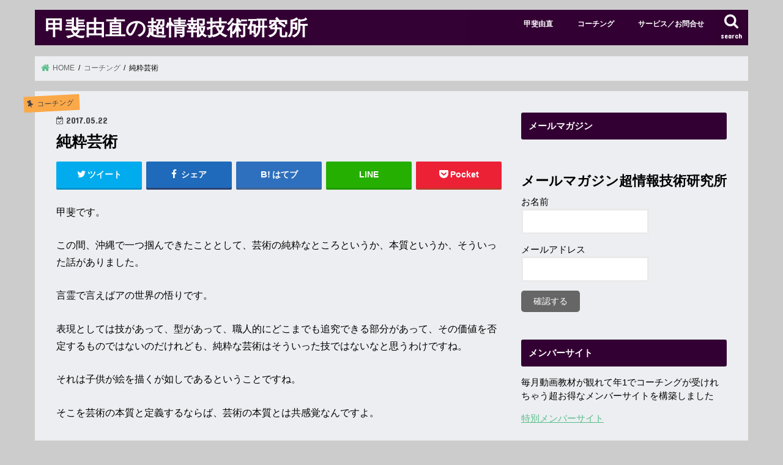

--- FILE ---
content_type: text/html; charset=UTF-8
request_url: https://kaiyoshinao.com/%E7%B4%94%E7%B2%8B%E8%8A%B8%E8%A1%93-8385/
body_size: 21976
content:
<!doctype html>
<html dir="ltr" lang="ja" prefix="og: https://ogp.me/ns#">

<head>
<meta charset="utf-8">
<meta http-equiv="X-UA-Compatible" content="IE=edge">

<meta name="HandheldFriendly" content="True">
<meta name="MobileOptimized" content="320">
<meta name="viewport" content="width=device-width, initial-scale=1"/>

<link rel="apple-touch-icon" href="https://kaiyoshinao.com/wp-content/uploads/2019/12/misogi_zodiac_144.png"><link rel="icon" href="https://kaiyoshinao.com/wp-content/uploads/2019/12/misogi_zodiac_32.png">
<link rel="pingback" href="https://kaiyoshinao.com/xmlrpc.php">

<!--[if IE]>
<![endif]-->

<!-- GAタグ -->
<script>
  (function(i,s,o,g,r,a,m){i['GoogleAnalyticsObject']=r;i[r]=i[r]||function(){
  (i[r].q=i[r].q||[]).push(arguments)},i[r].l=1*new Date();a=s.createElement(o),
  m=s.getElementsByTagName(o)[0];a.async=1;a.src=g;m.parentNode.insertBefore(a,m)
  })(window,document,'script','//www.google-analytics.com/analytics.js','ga');

  ga('create', 'UA-130090574-1', 'auto');
  ga('send', 'pageview');

</script>


	<style>img:is([sizes="auto" i], [sizes^="auto," i]) { contain-intrinsic-size: 3000px 1500px }</style>
	
		<!-- All in One SEO 4.9.3 - aioseo.com -->
		<title>純粋芸術 | 甲斐由直の超情報技術研究所</title>
	<meta name="robots" content="max-snippet:-1, max-image-preview:large, max-video-preview:-1" />
	<meta name="author" content="甲斐由直"/>
	<link rel="canonical" href="https://kaiyoshinao.com/%e7%b4%94%e7%b2%8b%e8%8a%b8%e8%a1%93-8385/" />
	<meta name="generator" content="All in One SEO (AIOSEO) 4.9.3" />
		<meta property="og:locale" content="ja_JP" />
		<meta property="og:site_name" content="超情報技術研究所" />
		<meta property="og:type" content="article" />
		<meta property="og:title" content="純粋芸術 | 甲斐由直の超情報技術研究所" />
		<meta property="og:url" content="https://kaiyoshinao.com/%e7%b4%94%e7%b2%8b%e8%8a%b8%e8%a1%93-8385/" />
		<meta property="og:image" content="https://kaiyoshinao.com/wp-content/uploads/2019/04/misogi_zodiac_bold.png" />
		<meta property="og:image:secure_url" content="https://kaiyoshinao.com/wp-content/uploads/2019/04/misogi_zodiac_bold.png" />
		<meta property="og:image:width" content="1280" />
		<meta property="og:image:height" content="1280" />
		<meta property="article:published_time" content="2017-05-22T14:13:16+00:00" />
		<meta property="article:modified_time" content="2017-05-22T14:13:16+00:00" />
		<meta name="twitter:card" content="summary" />
		<meta name="twitter:site" content="@hyprinfmlb" />
		<meta name="twitter:title" content="純粋芸術 | 甲斐由直の超情報技術研究所" />
		<meta name="twitter:creator" content="@hyprinfmlb" />
		<meta name="twitter:image" content="https://kaiyoshinao.com/wp-content/uploads/2019/04/misogi_zodiac_bold.png" />
		<script type="application/ld+json" class="aioseo-schema">
			{"@context":"https:\/\/schema.org","@graph":[{"@type":"Article","@id":"https:\/\/kaiyoshinao.com\/%e7%b4%94%e7%b2%8b%e8%8a%b8%e8%a1%93-8385\/#article","name":"\u7d14\u7c8b\u82b8\u8853 | \u7532\u6590\u7531\u76f4\u306e\u8d85\u60c5\u5831\u6280\u8853\u7814\u7a76\u6240","headline":"\u7d14\u7c8b\u82b8\u8853","author":{"@id":"https:\/\/kaiyoshinao.com\/author\/kai\/#author"},"publisher":{"@id":"https:\/\/kaiyoshinao.com\/#person"},"image":{"@type":"ImageObject","@id":"https:\/\/kaiyoshinao.com\/%e7%b4%94%e7%b2%8b%e8%8a%b8%e8%a1%93-8385\/#articleImage","url":"https:\/\/secure.gravatar.com\/avatar\/02d06cb7aaeb987c3abc069163da5029?s=96&d=monsterid&r=g","width":96,"height":96,"caption":"\u7532\u6590\u7531\u76f4"},"datePublished":"2017-05-22T23:13:16+09:00","dateModified":"2017-05-22T23:13:16+09:00","inLanguage":"ja","mainEntityOfPage":{"@id":"https:\/\/kaiyoshinao.com\/%e7%b4%94%e7%b2%8b%e8%8a%b8%e8%a1%93-8385\/#webpage"},"isPartOf":{"@id":"https:\/\/kaiyoshinao.com\/%e7%b4%94%e7%b2%8b%e8%8a%b8%e8%a1%93-8385\/#webpage"},"articleSection":"\u30b3\u30fc\u30c1\u30f3\u30b0, \u5171\u611f\u899a, \u82b8\u8853"},{"@type":"BreadcrumbList","@id":"https:\/\/kaiyoshinao.com\/%e7%b4%94%e7%b2%8b%e8%8a%b8%e8%a1%93-8385\/#breadcrumblist","itemListElement":[{"@type":"ListItem","@id":"https:\/\/kaiyoshinao.com#listItem","position":1,"name":"Home","item":"https:\/\/kaiyoshinao.com","nextItem":{"@type":"ListItem","@id":"https:\/\/kaiyoshinao.com\/category\/coaching\/#listItem","name":"\u30b3\u30fc\u30c1\u30f3\u30b0"}},{"@type":"ListItem","@id":"https:\/\/kaiyoshinao.com\/category\/coaching\/#listItem","position":2,"name":"\u30b3\u30fc\u30c1\u30f3\u30b0","item":"https:\/\/kaiyoshinao.com\/category\/coaching\/","nextItem":{"@type":"ListItem","@id":"https:\/\/kaiyoshinao.com\/%e7%b4%94%e7%b2%8b%e8%8a%b8%e8%a1%93-8385\/#listItem","name":"\u7d14\u7c8b\u82b8\u8853"},"previousItem":{"@type":"ListItem","@id":"https:\/\/kaiyoshinao.com#listItem","name":"Home"}},{"@type":"ListItem","@id":"https:\/\/kaiyoshinao.com\/%e7%b4%94%e7%b2%8b%e8%8a%b8%e8%a1%93-8385\/#listItem","position":3,"name":"\u7d14\u7c8b\u82b8\u8853","previousItem":{"@type":"ListItem","@id":"https:\/\/kaiyoshinao.com\/category\/coaching\/#listItem","name":"\u30b3\u30fc\u30c1\u30f3\u30b0"}}]},{"@type":"Person","@id":"https:\/\/kaiyoshinao.com\/#person","name":"\u7532\u6590\u7531\u76f4","image":{"@type":"ImageObject","@id":"https:\/\/kaiyoshinao.com\/%e7%b4%94%e7%b2%8b%e8%8a%b8%e8%a1%93-8385\/#personImage","url":"https:\/\/secure.gravatar.com\/avatar\/02d06cb7aaeb987c3abc069163da5029?s=96&d=monsterid&r=g","width":96,"height":96,"caption":"\u7532\u6590\u7531\u76f4"},"sameAs":["http:\/\/twitter.com\/hyprinfmlb"]},{"@type":"Person","@id":"https:\/\/kaiyoshinao.com\/author\/kai\/#author","url":"https:\/\/kaiyoshinao.com\/author\/kai\/","name":"\u7532\u6590\u7531\u76f4","image":{"@type":"ImageObject","@id":"https:\/\/kaiyoshinao.com\/%e7%b4%94%e7%b2%8b%e8%8a%b8%e8%a1%93-8385\/#authorImage","url":"https:\/\/secure.gravatar.com\/avatar\/02d06cb7aaeb987c3abc069163da5029?s=96&d=monsterid&r=g","width":96,"height":96,"caption":"\u7532\u6590\u7531\u76f4"},"sameAs":["http:\/\/twitter.com\/hyprinfmlb"]},{"@type":"WebPage","@id":"https:\/\/kaiyoshinao.com\/%e7%b4%94%e7%b2%8b%e8%8a%b8%e8%a1%93-8385\/#webpage","url":"https:\/\/kaiyoshinao.com\/%e7%b4%94%e7%b2%8b%e8%8a%b8%e8%a1%93-8385\/","name":"\u7d14\u7c8b\u82b8\u8853 | \u7532\u6590\u7531\u76f4\u306e\u8d85\u60c5\u5831\u6280\u8853\u7814\u7a76\u6240","inLanguage":"ja","isPartOf":{"@id":"https:\/\/kaiyoshinao.com\/#website"},"breadcrumb":{"@id":"https:\/\/kaiyoshinao.com\/%e7%b4%94%e7%b2%8b%e8%8a%b8%e8%a1%93-8385\/#breadcrumblist"},"author":{"@id":"https:\/\/kaiyoshinao.com\/author\/kai\/#author"},"creator":{"@id":"https:\/\/kaiyoshinao.com\/author\/kai\/#author"},"datePublished":"2017-05-22T23:13:16+09:00","dateModified":"2017-05-22T23:13:16+09:00"},{"@type":"WebSite","@id":"https:\/\/kaiyoshinao.com\/#website","url":"https:\/\/kaiyoshinao.com\/","name":"\u7532\u6590\u7531\u76f4\u306e\u8d85\u60c5\u5831\u6280\u8853\u7814\u7a76\u6240","description":"\u6f5c\u5728\u610f\u8b58\u3092\u66f8\u304d\u63db\u3048\u3066\u7406\u60f3\u306e\u30b4\u30fc\u30eb\u3092\u5f15\u304d\u5bc4\u305b\u308b","inLanguage":"ja","publisher":{"@id":"https:\/\/kaiyoshinao.com\/#person"}}]}
		</script>
		<!-- All in One SEO -->

<link rel='dns-prefetch' href='//ajax.googleapis.com' />
<link rel='dns-prefetch' href='//secure.gravatar.com' />
<link rel='dns-prefetch' href='//stats.wp.com' />
<link rel='dns-prefetch' href='//fonts.googleapis.com' />
<link rel='dns-prefetch' href='//maxcdn.bootstrapcdn.com' />
<link rel='dns-prefetch' href='//v0.wordpress.com' />
<link rel='preconnect' href='//c0.wp.com' />
<link rel='preconnect' href='//i0.wp.com' />
<link rel="alternate" type="application/rss+xml" title="甲斐由直の超情報技術研究所 &raquo; フィード" href="https://kaiyoshinao.com/feed/" />
<link rel="alternate" type="application/rss+xml" title="甲斐由直の超情報技術研究所 &raquo; コメントフィード" href="https://kaiyoshinao.com/comments/feed/" />
<script type="text/javascript">
/* <![CDATA[ */
window._wpemojiSettings = {"baseUrl":"https:\/\/s.w.org\/images\/core\/emoji\/15.0.3\/72x72\/","ext":".png","svgUrl":"https:\/\/s.w.org\/images\/core\/emoji\/15.0.3\/svg\/","svgExt":".svg","source":{"concatemoji":"https:\/\/kaiyoshinao.com\/wp-includes\/js\/wp-emoji-release.min.js"}};
/*! This file is auto-generated */
!function(i,n){var o,s,e;function c(e){try{var t={supportTests:e,timestamp:(new Date).valueOf()};sessionStorage.setItem(o,JSON.stringify(t))}catch(e){}}function p(e,t,n){e.clearRect(0,0,e.canvas.width,e.canvas.height),e.fillText(t,0,0);var t=new Uint32Array(e.getImageData(0,0,e.canvas.width,e.canvas.height).data),r=(e.clearRect(0,0,e.canvas.width,e.canvas.height),e.fillText(n,0,0),new Uint32Array(e.getImageData(0,0,e.canvas.width,e.canvas.height).data));return t.every(function(e,t){return e===r[t]})}function u(e,t,n){switch(t){case"flag":return n(e,"\ud83c\udff3\ufe0f\u200d\u26a7\ufe0f","\ud83c\udff3\ufe0f\u200b\u26a7\ufe0f")?!1:!n(e,"\ud83c\uddfa\ud83c\uddf3","\ud83c\uddfa\u200b\ud83c\uddf3")&&!n(e,"\ud83c\udff4\udb40\udc67\udb40\udc62\udb40\udc65\udb40\udc6e\udb40\udc67\udb40\udc7f","\ud83c\udff4\u200b\udb40\udc67\u200b\udb40\udc62\u200b\udb40\udc65\u200b\udb40\udc6e\u200b\udb40\udc67\u200b\udb40\udc7f");case"emoji":return!n(e,"\ud83d\udc26\u200d\u2b1b","\ud83d\udc26\u200b\u2b1b")}return!1}function f(e,t,n){var r="undefined"!=typeof WorkerGlobalScope&&self instanceof WorkerGlobalScope?new OffscreenCanvas(300,150):i.createElement("canvas"),a=r.getContext("2d",{willReadFrequently:!0}),o=(a.textBaseline="top",a.font="600 32px Arial",{});return e.forEach(function(e){o[e]=t(a,e,n)}),o}function t(e){var t=i.createElement("script");t.src=e,t.defer=!0,i.head.appendChild(t)}"undefined"!=typeof Promise&&(o="wpEmojiSettingsSupports",s=["flag","emoji"],n.supports={everything:!0,everythingExceptFlag:!0},e=new Promise(function(e){i.addEventListener("DOMContentLoaded",e,{once:!0})}),new Promise(function(t){var n=function(){try{var e=JSON.parse(sessionStorage.getItem(o));if("object"==typeof e&&"number"==typeof e.timestamp&&(new Date).valueOf()<e.timestamp+604800&&"object"==typeof e.supportTests)return e.supportTests}catch(e){}return null}();if(!n){if("undefined"!=typeof Worker&&"undefined"!=typeof OffscreenCanvas&&"undefined"!=typeof URL&&URL.createObjectURL&&"undefined"!=typeof Blob)try{var e="postMessage("+f.toString()+"("+[JSON.stringify(s),u.toString(),p.toString()].join(",")+"));",r=new Blob([e],{type:"text/javascript"}),a=new Worker(URL.createObjectURL(r),{name:"wpTestEmojiSupports"});return void(a.onmessage=function(e){c(n=e.data),a.terminate(),t(n)})}catch(e){}c(n=f(s,u,p))}t(n)}).then(function(e){for(var t in e)n.supports[t]=e[t],n.supports.everything=n.supports.everything&&n.supports[t],"flag"!==t&&(n.supports.everythingExceptFlag=n.supports.everythingExceptFlag&&n.supports[t]);n.supports.everythingExceptFlag=n.supports.everythingExceptFlag&&!n.supports.flag,n.DOMReady=!1,n.readyCallback=function(){n.DOMReady=!0}}).then(function(){return e}).then(function(){var e;n.supports.everything||(n.readyCallback(),(e=n.source||{}).concatemoji?t(e.concatemoji):e.wpemoji&&e.twemoji&&(t(e.twemoji),t(e.wpemoji)))}))}((window,document),window._wpemojiSettings);
/* ]]> */
</script>
<style id='wp-emoji-styles-inline-css' type='text/css'>

	img.wp-smiley, img.emoji {
		display: inline !important;
		border: none !important;
		box-shadow: none !important;
		height: 1em !important;
		width: 1em !important;
		margin: 0 0.07em !important;
		vertical-align: -0.1em !important;
		background: none !important;
		padding: 0 !important;
	}
</style>
<link rel='stylesheet' id='wp-block-library-css' href='https://c0.wp.com/c/6.7.4/wp-includes/css/dist/block-library/style.min.css' type='text/css' media='all' />
<link rel='stylesheet' id='aioseo/css/src/vue/standalone/blocks/table-of-contents/global.scss-css' href='https://kaiyoshinao.com/wp-content/plugins/all-in-one-seo-pack/dist/Lite/assets/css/table-of-contents/global.e90f6d47.css' type='text/css' media='all' />
<link rel='stylesheet' id='mediaelement-css' href='https://c0.wp.com/c/6.7.4/wp-includes/js/mediaelement/mediaelementplayer-legacy.min.css' type='text/css' media='all' />
<link rel='stylesheet' id='wp-mediaelement-css' href='https://c0.wp.com/c/6.7.4/wp-includes/js/mediaelement/wp-mediaelement.min.css' type='text/css' media='all' />
<style id='jetpack-sharing-buttons-style-inline-css' type='text/css'>
.jetpack-sharing-buttons__services-list{display:flex;flex-direction:row;flex-wrap:wrap;gap:0;list-style-type:none;margin:5px;padding:0}.jetpack-sharing-buttons__services-list.has-small-icon-size{font-size:12px}.jetpack-sharing-buttons__services-list.has-normal-icon-size{font-size:16px}.jetpack-sharing-buttons__services-list.has-large-icon-size{font-size:24px}.jetpack-sharing-buttons__services-list.has-huge-icon-size{font-size:36px}@media print{.jetpack-sharing-buttons__services-list{display:none!important}}.editor-styles-wrapper .wp-block-jetpack-sharing-buttons{gap:0;padding-inline-start:0}ul.jetpack-sharing-buttons__services-list.has-background{padding:1.25em 2.375em}
</style>
<style id='classic-theme-styles-inline-css' type='text/css'>
/*! This file is auto-generated */
.wp-block-button__link{color:#fff;background-color:#32373c;border-radius:9999px;box-shadow:none;text-decoration:none;padding:calc(.667em + 2px) calc(1.333em + 2px);font-size:1.125em}.wp-block-file__button{background:#32373c;color:#fff;text-decoration:none}
</style>
<style id='global-styles-inline-css' type='text/css'>
:root{--wp--preset--aspect-ratio--square: 1;--wp--preset--aspect-ratio--4-3: 4/3;--wp--preset--aspect-ratio--3-4: 3/4;--wp--preset--aspect-ratio--3-2: 3/2;--wp--preset--aspect-ratio--2-3: 2/3;--wp--preset--aspect-ratio--16-9: 16/9;--wp--preset--aspect-ratio--9-16: 9/16;--wp--preset--color--black: #000000;--wp--preset--color--cyan-bluish-gray: #abb8c3;--wp--preset--color--white: #ffffff;--wp--preset--color--pale-pink: #f78da7;--wp--preset--color--vivid-red: #cf2e2e;--wp--preset--color--luminous-vivid-orange: #ff6900;--wp--preset--color--luminous-vivid-amber: #fcb900;--wp--preset--color--light-green-cyan: #7bdcb5;--wp--preset--color--vivid-green-cyan: #00d084;--wp--preset--color--pale-cyan-blue: #8ed1fc;--wp--preset--color--vivid-cyan-blue: #0693e3;--wp--preset--color--vivid-purple: #9b51e0;--wp--preset--gradient--vivid-cyan-blue-to-vivid-purple: linear-gradient(135deg,rgba(6,147,227,1) 0%,rgb(155,81,224) 100%);--wp--preset--gradient--light-green-cyan-to-vivid-green-cyan: linear-gradient(135deg,rgb(122,220,180) 0%,rgb(0,208,130) 100%);--wp--preset--gradient--luminous-vivid-amber-to-luminous-vivid-orange: linear-gradient(135deg,rgba(252,185,0,1) 0%,rgba(255,105,0,1) 100%);--wp--preset--gradient--luminous-vivid-orange-to-vivid-red: linear-gradient(135deg,rgba(255,105,0,1) 0%,rgb(207,46,46) 100%);--wp--preset--gradient--very-light-gray-to-cyan-bluish-gray: linear-gradient(135deg,rgb(238,238,238) 0%,rgb(169,184,195) 100%);--wp--preset--gradient--cool-to-warm-spectrum: linear-gradient(135deg,rgb(74,234,220) 0%,rgb(151,120,209) 20%,rgb(207,42,186) 40%,rgb(238,44,130) 60%,rgb(251,105,98) 80%,rgb(254,248,76) 100%);--wp--preset--gradient--blush-light-purple: linear-gradient(135deg,rgb(255,206,236) 0%,rgb(152,150,240) 100%);--wp--preset--gradient--blush-bordeaux: linear-gradient(135deg,rgb(254,205,165) 0%,rgb(254,45,45) 50%,rgb(107,0,62) 100%);--wp--preset--gradient--luminous-dusk: linear-gradient(135deg,rgb(255,203,112) 0%,rgb(199,81,192) 50%,rgb(65,88,208) 100%);--wp--preset--gradient--pale-ocean: linear-gradient(135deg,rgb(255,245,203) 0%,rgb(182,227,212) 50%,rgb(51,167,181) 100%);--wp--preset--gradient--electric-grass: linear-gradient(135deg,rgb(202,248,128) 0%,rgb(113,206,126) 100%);--wp--preset--gradient--midnight: linear-gradient(135deg,rgb(2,3,129) 0%,rgb(40,116,252) 100%);--wp--preset--font-size--small: 13px;--wp--preset--font-size--medium: 20px;--wp--preset--font-size--large: 36px;--wp--preset--font-size--x-large: 42px;--wp--preset--spacing--20: 0.44rem;--wp--preset--spacing--30: 0.67rem;--wp--preset--spacing--40: 1rem;--wp--preset--spacing--50: 1.5rem;--wp--preset--spacing--60: 2.25rem;--wp--preset--spacing--70: 3.38rem;--wp--preset--spacing--80: 5.06rem;--wp--preset--shadow--natural: 6px 6px 9px rgba(0, 0, 0, 0.2);--wp--preset--shadow--deep: 12px 12px 50px rgba(0, 0, 0, 0.4);--wp--preset--shadow--sharp: 6px 6px 0px rgba(0, 0, 0, 0.2);--wp--preset--shadow--outlined: 6px 6px 0px -3px rgba(255, 255, 255, 1), 6px 6px rgba(0, 0, 0, 1);--wp--preset--shadow--crisp: 6px 6px 0px rgba(0, 0, 0, 1);}:where(.is-layout-flex){gap: 0.5em;}:where(.is-layout-grid){gap: 0.5em;}body .is-layout-flex{display: flex;}.is-layout-flex{flex-wrap: wrap;align-items: center;}.is-layout-flex > :is(*, div){margin: 0;}body .is-layout-grid{display: grid;}.is-layout-grid > :is(*, div){margin: 0;}:where(.wp-block-columns.is-layout-flex){gap: 2em;}:where(.wp-block-columns.is-layout-grid){gap: 2em;}:where(.wp-block-post-template.is-layout-flex){gap: 1.25em;}:where(.wp-block-post-template.is-layout-grid){gap: 1.25em;}.has-black-color{color: var(--wp--preset--color--black) !important;}.has-cyan-bluish-gray-color{color: var(--wp--preset--color--cyan-bluish-gray) !important;}.has-white-color{color: var(--wp--preset--color--white) !important;}.has-pale-pink-color{color: var(--wp--preset--color--pale-pink) !important;}.has-vivid-red-color{color: var(--wp--preset--color--vivid-red) !important;}.has-luminous-vivid-orange-color{color: var(--wp--preset--color--luminous-vivid-orange) !important;}.has-luminous-vivid-amber-color{color: var(--wp--preset--color--luminous-vivid-amber) !important;}.has-light-green-cyan-color{color: var(--wp--preset--color--light-green-cyan) !important;}.has-vivid-green-cyan-color{color: var(--wp--preset--color--vivid-green-cyan) !important;}.has-pale-cyan-blue-color{color: var(--wp--preset--color--pale-cyan-blue) !important;}.has-vivid-cyan-blue-color{color: var(--wp--preset--color--vivid-cyan-blue) !important;}.has-vivid-purple-color{color: var(--wp--preset--color--vivid-purple) !important;}.has-black-background-color{background-color: var(--wp--preset--color--black) !important;}.has-cyan-bluish-gray-background-color{background-color: var(--wp--preset--color--cyan-bluish-gray) !important;}.has-white-background-color{background-color: var(--wp--preset--color--white) !important;}.has-pale-pink-background-color{background-color: var(--wp--preset--color--pale-pink) !important;}.has-vivid-red-background-color{background-color: var(--wp--preset--color--vivid-red) !important;}.has-luminous-vivid-orange-background-color{background-color: var(--wp--preset--color--luminous-vivid-orange) !important;}.has-luminous-vivid-amber-background-color{background-color: var(--wp--preset--color--luminous-vivid-amber) !important;}.has-light-green-cyan-background-color{background-color: var(--wp--preset--color--light-green-cyan) !important;}.has-vivid-green-cyan-background-color{background-color: var(--wp--preset--color--vivid-green-cyan) !important;}.has-pale-cyan-blue-background-color{background-color: var(--wp--preset--color--pale-cyan-blue) !important;}.has-vivid-cyan-blue-background-color{background-color: var(--wp--preset--color--vivid-cyan-blue) !important;}.has-vivid-purple-background-color{background-color: var(--wp--preset--color--vivid-purple) !important;}.has-black-border-color{border-color: var(--wp--preset--color--black) !important;}.has-cyan-bluish-gray-border-color{border-color: var(--wp--preset--color--cyan-bluish-gray) !important;}.has-white-border-color{border-color: var(--wp--preset--color--white) !important;}.has-pale-pink-border-color{border-color: var(--wp--preset--color--pale-pink) !important;}.has-vivid-red-border-color{border-color: var(--wp--preset--color--vivid-red) !important;}.has-luminous-vivid-orange-border-color{border-color: var(--wp--preset--color--luminous-vivid-orange) !important;}.has-luminous-vivid-amber-border-color{border-color: var(--wp--preset--color--luminous-vivid-amber) !important;}.has-light-green-cyan-border-color{border-color: var(--wp--preset--color--light-green-cyan) !important;}.has-vivid-green-cyan-border-color{border-color: var(--wp--preset--color--vivid-green-cyan) !important;}.has-pale-cyan-blue-border-color{border-color: var(--wp--preset--color--pale-cyan-blue) !important;}.has-vivid-cyan-blue-border-color{border-color: var(--wp--preset--color--vivid-cyan-blue) !important;}.has-vivid-purple-border-color{border-color: var(--wp--preset--color--vivid-purple) !important;}.has-vivid-cyan-blue-to-vivid-purple-gradient-background{background: var(--wp--preset--gradient--vivid-cyan-blue-to-vivid-purple) !important;}.has-light-green-cyan-to-vivid-green-cyan-gradient-background{background: var(--wp--preset--gradient--light-green-cyan-to-vivid-green-cyan) !important;}.has-luminous-vivid-amber-to-luminous-vivid-orange-gradient-background{background: var(--wp--preset--gradient--luminous-vivid-amber-to-luminous-vivid-orange) !important;}.has-luminous-vivid-orange-to-vivid-red-gradient-background{background: var(--wp--preset--gradient--luminous-vivid-orange-to-vivid-red) !important;}.has-very-light-gray-to-cyan-bluish-gray-gradient-background{background: var(--wp--preset--gradient--very-light-gray-to-cyan-bluish-gray) !important;}.has-cool-to-warm-spectrum-gradient-background{background: var(--wp--preset--gradient--cool-to-warm-spectrum) !important;}.has-blush-light-purple-gradient-background{background: var(--wp--preset--gradient--blush-light-purple) !important;}.has-blush-bordeaux-gradient-background{background: var(--wp--preset--gradient--blush-bordeaux) !important;}.has-luminous-dusk-gradient-background{background: var(--wp--preset--gradient--luminous-dusk) !important;}.has-pale-ocean-gradient-background{background: var(--wp--preset--gradient--pale-ocean) !important;}.has-electric-grass-gradient-background{background: var(--wp--preset--gradient--electric-grass) !important;}.has-midnight-gradient-background{background: var(--wp--preset--gradient--midnight) !important;}.has-small-font-size{font-size: var(--wp--preset--font-size--small) !important;}.has-medium-font-size{font-size: var(--wp--preset--font-size--medium) !important;}.has-large-font-size{font-size: var(--wp--preset--font-size--large) !important;}.has-x-large-font-size{font-size: var(--wp--preset--font-size--x-large) !important;}
:where(.wp-block-post-template.is-layout-flex){gap: 1.25em;}:where(.wp-block-post-template.is-layout-grid){gap: 1.25em;}
:where(.wp-block-columns.is-layout-flex){gap: 2em;}:where(.wp-block-columns.is-layout-grid){gap: 2em;}
:root :where(.wp-block-pullquote){font-size: 1.5em;line-height: 1.6;}
</style>
<link rel='stylesheet' id='contact-form-7-css' href='https://kaiyoshinao.com/wp-content/plugins/contact-form-7/includes/css/styles.css' type='text/css' media='all' />
<link rel='stylesheet' id='ez-toc-css' href='https://kaiyoshinao.com/wp-content/plugins/easy-table-of-contents/assets/css/screen.min.css' type='text/css' media='all' />
<style id='ez-toc-inline-css' type='text/css'>
div#ez-toc-container .ez-toc-title {font-size: 120%;}div#ez-toc-container .ez-toc-title {font-weight: 500;}div#ez-toc-container ul li , div#ez-toc-container ul li a {font-size: 95%;}div#ez-toc-container ul li , div#ez-toc-container ul li a {font-weight: 500;}div#ez-toc-container nav ul ul li {font-size: 90%;}.ez-toc-box-title {font-weight: bold; margin-bottom: 10px; text-align: center; text-transform: uppercase; letter-spacing: 1px; color: #666; padding-bottom: 5px;position:absolute;top:-4%;left:5%;background-color: inherit;transition: top 0.3s ease;}.ez-toc-box-title.toc-closed {top:-25%;}
.ez-toc-container-direction {direction: ltr;}.ez-toc-counter ul {direction: ltr;counter-reset: item ;}.ez-toc-counter nav ul li a::before {content: counter(item, numeric) '. ';margin-right: .2em; counter-increment: item;flex-grow: 0;flex-shrink: 0;float: left; }.ez-toc-widget-direction {direction: ltr;}.ez-toc-widget-container ul {direction: ltr;counter-reset: item ;}.ez-toc-widget-container nav ul li a::before {content: counter(item, numeric) '. ';margin-right: .2em; counter-increment: item;flex-grow: 0;flex-shrink: 0;float: left; }
</style>
<link rel='stylesheet' id='style-css' href='https://kaiyoshinao.com/wp-content/themes/jstork/style.css' type='text/css' media='all' />
<link rel='stylesheet' id='child-style-css' href='https://kaiyoshinao.com/wp-content/themes/jstork_custom/style.css' type='text/css' media='all' />
<link rel='stylesheet' id='slick-css' href='https://kaiyoshinao.com/wp-content/themes/jstork/library/css/slick.css' type='text/css' media='all' />
<link rel='stylesheet' id='shortcode-css' href='https://kaiyoshinao.com/wp-content/themes/jstork/library/css/shortcode.css' type='text/css' media='all' />
<link rel='stylesheet' id='gf_Concert-css' href='//fonts.googleapis.com/css?family=Concert+One' type='text/css' media='all' />
<link rel='stylesheet' id='gf_Lato-css' href='//fonts.googleapis.com/css?family=Lato' type='text/css' media='all' />
<link rel='stylesheet' id='fontawesome-css' href='//maxcdn.bootstrapcdn.com/font-awesome/4.7.0/css/font-awesome.min.css' type='text/css' media='all' />
<link rel='stylesheet' id='remodal-css' href='https://kaiyoshinao.com/wp-content/themes/jstork/library/css/remodal.css' type='text/css' media='all' />
<link rel='stylesheet' id='animate-css' href='https://kaiyoshinao.com/wp-content/themes/jstork/library/css/animate.min.css' type='text/css' media='all' />
<script type="text/javascript" src="//ajax.googleapis.com/ajax/libs/jquery/1.12.4/jquery.min.js" id="jquery-js"></script>
<link rel="https://api.w.org/" href="https://kaiyoshinao.com/wp-json/" /><link rel="alternate" title="JSON" type="application/json" href="https://kaiyoshinao.com/wp-json/wp/v2/posts/8385" /><link rel="EditURI" type="application/rsd+xml" title="RSD" href="https://kaiyoshinao.com/xmlrpc.php?rsd" />

<link rel='shortlink' href='https://wp.me/pav5UZ-2bf' />
<link rel="alternate" title="oEmbed (JSON)" type="application/json+oembed" href="https://kaiyoshinao.com/wp-json/oembed/1.0/embed?url=https%3A%2F%2Fkaiyoshinao.com%2F%25e7%25b4%2594%25e7%25b2%258b%25e8%258a%25b8%25e8%25a1%2593-8385%2F" />
<link rel="alternate" title="oEmbed (XML)" type="text/xml+oembed" href="https://kaiyoshinao.com/wp-json/oembed/1.0/embed?url=https%3A%2F%2Fkaiyoshinao.com%2F%25e7%25b4%2594%25e7%25b2%258b%25e8%258a%25b8%25e8%25a1%2593-8385%2F&#038;format=xml" />
	<style>img#wpstats{display:none}</style>
		<style type="text/css">
body{color: #000000;}
a, #breadcrumb li.bc_homelink a::before, .authorbox .author_sns li a::before{color: #58be89;}
a:hover{color: #eb8686;}
.article-footer .post-categories li a,.article-footer .tags a,.accordionBtn{  background: #58be89;  border-color: #58be89;}
.article-footer .tags a{color:#58be89; background: none;}
.article-footer .post-categories li a:hover,.article-footer .tags a:hover,.accordionBtn.active{ background:#eb8686;  border-color:#eb8686;}
input[type="text"],input[type="password"],input[type="datetime"],input[type="datetime-local"],input[type="date"],input[type="month"],input[type="time"],input[type="week"],input[type="number"],input[type="email"],input[type="url"],input[type="search"],input[type="tel"],input[type="color"],select,textarea,.field { background-color: #ffffff;}
.header{color: #ffffff;}
.bgfull .header,.header.bg,.header #inner-header,.menu-sp{background: #330033;}
#logo a{color: #ffffff;}
#g_nav .nav li a,.nav_btn,.menu-sp a,.menu-sp a,.menu-sp > ul:after{color: #ffffff;}
#logo a:hover,#g_nav .nav li a:hover,.nav_btn:hover{color:#f27398;}
@media only screen and (min-width: 768px) {
.nav > li > a:after{background: #f27398;}
.nav ul {background: #330033;}
#g_nav .nav li ul.sub-menu li a{color: #ffffff;}
}
@media only screen and (max-width: 1165px) {
.site_description{background: #330033; color: #ffffff;}
}
#inner-content, #breadcrumb, .entry-content blockquote:before, .entry-content blockquote:after{background: #eceef1}
.top-post-list .post-list:before{background: #58be89;}
.widget li a:after{color: #58be89;}
.entry-content h2,.widgettitle,.accordion::before{background: #330033; color: #ffffff;}
.entry-content h3{border-color: #330033;}
.h_boader .entry-content h2{border-color: #330033; color: #000000;}
.h_balloon .entry-content h2:after{border-top-color: #330033;}
.entry-content ul li:before{ background: #330033;}
.entry-content ol li:before{ background: #330033;}
.post-list-card .post-list .eyecatch .cat-name,.top-post-list .post-list .eyecatch .cat-name,.byline .cat-name,.single .authorbox .author-newpost li .cat-name,.related-box li .cat-name,.carouselwrap .cat-name,.eyecatch .cat-name{background: #fba848; color:  #444444;}
ul.wpp-list li a:before{background: #330033; color: #ffffff;}
.readmore a{border:1px solid #58be89;color:#58be89;}
.readmore a:hover{background:#58be89;color:#fff;}
.btn-wrap a{background: #58be89;border: 1px solid #58be89;}
.btn-wrap a:hover{background: #eb8686;border-color: #eb8686;}
.btn-wrap.simple a{border:1px solid #58be89;color:#58be89;}
.btn-wrap.simple a:hover{background:#58be89;}
.blue-btn, .comment-reply-link, #submit { background-color: #58be89; }
.blue-btn:hover, .comment-reply-link:hover, #submit:hover, .blue-btn:focus, .comment-reply-link:focus, #submit:focus {background-color: #eb8686; }
#sidebar1{color: #000000;}
.widget:not(.widget_text) a{color:#000000;}
.widget:not(.widget_text) a:hover{color:#f27398;}
.bgfull #footer-top,#footer-top .inner,.cta-inner{background-color: #330033; color: #ffffff;}
.footer a,#footer-top a{color: #ffffff;}
#footer-top .widgettitle{color: #ffffff;}
.bgfull .footer,.footer.bg,.footer .inner {background-color: #330033;color: #ffffff;}
.footer-links li a:before{ color: #330033;}
.pagination a, .pagination span,.page-links a{border-color: #58be89; color: #58be89;}
.pagination .current,.pagination .current:hover,.page-links ul > li > span{background-color: #58be89; border-color: #58be89;}
.pagination a:hover, .pagination a:focus,.page-links a:hover, .page-links a:focus{background-color: #58be89; color: #fff;}
</style>
<style type="text/css" id="custom-background-css">
body.custom-background { background-color: #cccccc; }
</style>
	<link rel="icon" href="https://i0.wp.com/kaiyoshinao.com/wp-content/uploads/2019/12/cropped-misogi_zodiac_bold-1.png?fit=32%2C32&#038;ssl=1" sizes="32x32" />
<link rel="icon" href="https://i0.wp.com/kaiyoshinao.com/wp-content/uploads/2019/12/cropped-misogi_zodiac_bold-1.png?fit=192%2C192&#038;ssl=1" sizes="192x192" />
<link rel="apple-touch-icon" href="https://i0.wp.com/kaiyoshinao.com/wp-content/uploads/2019/12/cropped-misogi_zodiac_bold-1.png?fit=180%2C180&#038;ssl=1" />
<meta name="msapplication-TileImage" content="https://i0.wp.com/kaiyoshinao.com/wp-content/uploads/2019/12/cropped-misogi_zodiac_bold-1.png?fit=270%2C270&#038;ssl=1" />
</head>

<body class="post-template-default single single-post postid-8385 single-format-standard custom-background bgnormal pannavi_on h_default sidebarright undo_off">
	<div id="container">

<header class="header animated fadeIn " role="banner">
<div id="inner-header" class="wrap cf">
<div id="logo" class="gf ">
<p class="h1 text"><a href="https://kaiyoshinao.com">甲斐由直の超情報技術研究所</a></p>
</div>

<a href="#searchbox" data-remodal-target="searchbox" class="nav_btn search_btn"><span class="text gf">search</span></a>

<nav id="g_nav" role="navigation">
<ul id="menu-%e3%83%a1%e3%82%a4%e3%83%b3%e3%83%a1%e3%83%8b%e3%83%a5%e3%83%bc" class="nav top-nav cf"><li id="menu-item-11464" class="menu-item menu-item-type-post_type menu-item-object-page menu-item-11464"><a href="https://kaiyoshinao.com/kaiyoshinao/">甲斐由直</a></li>
<li id="menu-item-12397" class="menu-item menu-item-type-post_type menu-item-object-page menu-item-has-children menu-item-12397"><a href="https://kaiyoshinao.com/coaching/">コーチング</a>
<ul class="sub-menu">
	<li id="menu-item-13250" class="menu-item menu-item-type-custom menu-item-object-custom menu-item-13250"><a href="https://member.kaiyoshinao.com">特別メンバーサイト</a></li>
	<li id="menu-item-13164" class="menu-item menu-item-type-custom menu-item-object-custom menu-item-13164"><a href="https://kaiyoshinao.base.shop">ショップ</a></li>
</ul>
</li>
<li id="menu-item-11465" class="menu-item menu-item-type-post_type menu-item-object-page menu-item-11465"><a href="https://kaiyoshinao.com/inquery/">サービス／お問合せ</a></li>
</ul></nav>

<a href="#spnavi" data-remodal-target="spnavi" class="nav_btn"><span class="text gf">menu</span></a>



</div>
</header>


<div class="remodal" data-remodal-id="spnavi" data-remodal-options="hashTracking:false">
<button data-remodal-action="close" class="remodal-close"><span class="text gf">CLOSE</span></button>
<ul id="menu-%e3%83%a1%e3%82%a4%e3%83%b3%e3%83%a1%e3%83%8b%e3%83%a5%e3%83%bc-1" class="sp_g_nav nav top-nav cf"><li class="menu-item menu-item-type-post_type menu-item-object-page menu-item-11464"><a href="https://kaiyoshinao.com/kaiyoshinao/">甲斐由直</a></li>
<li class="menu-item menu-item-type-post_type menu-item-object-page menu-item-has-children menu-item-12397"><a href="https://kaiyoshinao.com/coaching/">コーチング</a>
<ul class="sub-menu">
	<li class="menu-item menu-item-type-custom menu-item-object-custom menu-item-13250"><a href="https://member.kaiyoshinao.com">特別メンバーサイト</a></li>
	<li class="menu-item menu-item-type-custom menu-item-object-custom menu-item-13164"><a href="https://kaiyoshinao.base.shop">ショップ</a></li>
</ul>
</li>
<li class="menu-item menu-item-type-post_type menu-item-object-page menu-item-11465"><a href="https://kaiyoshinao.com/inquery/">サービス／お問合せ</a></li>
</ul><button data-remodal-action="close" class="remodal-close"><span class="text gf">CLOSE</span></button>
</div>




<div class="remodal searchbox" data-remodal-id="searchbox" data-remodal-options="hashTracking:false">
<div class="search cf"><dl><dt>キーワードで記事を検索</dt><dd><form role="search" method="get" id="searchform" class="searchform cf" action="https://kaiyoshinao.com/" >
		<input type="search" placeholder="検索する" value="" name="s" id="s" />
		<button type="submit" id="searchsubmit" ><i class="fa fa-search"></i></button>
		</form></dd></dl></div>
<button data-remodal-action="close" class="remodal-close"><span class="text gf">CLOSE</span></button>
</div>






<div id="breadcrumb" class="breadcrumb inner wrap cf"><ul itemscope itemtype="http://schema.org/BreadcrumbList"><li itemprop="itemListElement" itemscope itemtype="http://schema.org/ListItem" class="bc_homelink"><a itemprop="item" href="https://kaiyoshinao.com/"><span itemprop="name"> HOME</span></a><meta itemprop="position" content="1" /></li><li itemprop="itemListElement" itemscope itemtype="http://schema.org/ListItem"><a itemprop="item" href="https://kaiyoshinao.com/category/coaching/"><span itemprop="name">コーチング</span></a><meta itemprop="position" content="2" /></li><li itemprop="itemListElement" itemscope itemtype="http://schema.org/ListItem" class="bc_posttitle"><span itemprop="name">純粋芸術</span><meta itemprop="position" content="3" /></li></ul></div>
<div id="content">
<div id="inner-content" class="wrap cf">

<main id="main" class="m-all t-all d-5of7 cf" role="main">
<article id="post-8385" class="post-8385 post type-post status-publish format-standard hentry category-coaching tag-44 tag-65 article cf" role="article">
<header class="article-header entry-header">
<p class="byline entry-meta vcard cf">
<span class="cat-name cat-id-3">コーチング</span><time class="date gf entry-date updated"  datetime="2017-05-22">2017.05.22</time>

<span class="writer name author"><span class="fn">甲斐由直</span></span>
</p>

<h1 class="entry-title single-title" itemprop="headline" rel="bookmark">純粋芸術</h1>

<div class="share short">
<div class="sns">
<ul class="cf">

<li class="twitter"> 
<a target="blank" href="//twitter.com/intent/tweet?url=https%3A%2F%2Fkaiyoshinao.com%2F%25e7%25b4%2594%25e7%25b2%258b%25e8%258a%25b8%25e8%25a1%2593-8385%2F&text=%E7%B4%94%E7%B2%8B%E8%8A%B8%E8%A1%93&via=hyprinfmlb&tw_p=tweetbutton" onclick="window.open(this.href, 'tweetwindow', 'width=550, height=450,personalbar=0,toolbar=0,scrollbars=1,resizable=1'); return false;"><i class="fa fa-twitter"></i><span class="text">ツイート</span><span class="count"></span></a>
</li>

<li class="facebook">
<a href="//www.facebook.com/sharer.php?src=bm&u=https%3A%2F%2Fkaiyoshinao.com%2F%25e7%25b4%2594%25e7%25b2%258b%25e8%258a%25b8%25e8%25a1%2593-8385%2F&t=%E7%B4%94%E7%B2%8B%E8%8A%B8%E8%A1%93" onclick="javascript:window.open(this.href, '', 'menubar=no,toolbar=no,resizable=yes,scrollbars=yes,height=300,width=600');return false;"><i class="fa fa-facebook"></i>
<span class="text">シェア</span><span class="count"></span></a>
</li>

<li class="hatebu">       
<a href="//b.hatena.ne.jp/add?mode=confirm&url=https://kaiyoshinao.com/%e7%b4%94%e7%b2%8b%e8%8a%b8%e8%a1%93-8385/&title=%E7%B4%94%E7%B2%8B%E8%8A%B8%E8%A1%93" onclick="window.open(this.href, 'HBwindow', 'width=600, height=400, menubar=no, toolbar=no, scrollbars=yes'); return false;" target="_blank"><span class="text">はてブ</span><span class="count"></span></a>
</li>

<li class="line">
<a href="//line.me/R/msg/text/?%E7%B4%94%E7%B2%8B%E8%8A%B8%E8%A1%93%0Ahttps%3A%2F%2Fkaiyoshinao.com%2F%25e7%25b4%2594%25e7%25b2%258b%25e8%258a%25b8%25e8%25a1%2593-8385%2F" target="_blank"><span>LINE</span></a>
</li>

<li class="pocket">
<a href="//getpocket.com/edit?url=https://kaiyoshinao.com/%e7%b4%94%e7%b2%8b%e8%8a%b8%e8%a1%93-8385/&title=純粋芸術" onclick="window.open(this.href, 'FBwindow', 'width=550, height=350, menubar=no, toolbar=no, scrollbars=yes'); return false;"><i class="fa fa-get-pocket"></i><span class="text">Pocket</span><span class="count"></span></a></li>

</ul>
</div> 
</div></header>



<section class="entry-content cf">


<p>甲斐です。</p>
<p>この間、沖縄で一つ掴んできたこととして、芸術の純粋なところというか、本質というか、そういった話がありました。</p>
<p>言霊で言えばアの世界の悟りです。</p>
<p>表現としては技があって、型があって、職人的にどこまでも追究できる部分があって、その価値を否定するものではないのだけれども、純粋な芸術はそういった技ではないなと思うわけですね。</p>
<p>それは子供が絵を描くが如しであるということですね。</p>
<p>そこを芸術の本質と定義するならば、芸術の本質とは共感覚なんですよ。</p>
<p>音が光に見える、字に色がついて見えるといった具合に、感覚が別の感覚と混線する現象が共感覚です。</p>
<p>これが無意識の世界、あるいは身体意識の世界と言っても良いかも知れないのですが、そちらの感覚世界と混線した結果が純粋な芸術として現れるのだなと、こう感得したわけです。</p>
<p>技の世界を追求すると、技の世界の記号操作に閉じたものになってしまうわけですね。</p>
<p>それを外に解放する、他の感覚世界に解放しなければ芸術たり得ないのではないかなと思ったわけですね。</p>

<div class="add">
<div id="google_translate_widget-2" class="widget widget_google_translate_widget"><div id="google_translate_element"></div></div></div>

</section>


<footer class="article-footer">
<ul class="post-categories">
	<li><a href="https://kaiyoshinao.com/category/coaching/" rel="category tag">コーチング</a></li></ul><p class="tags"><a href="https://kaiyoshinao.com/tag/%e5%85%b1%e6%84%9f%e8%a6%9a/" rel="tag">共感覚</a><a href="https://kaiyoshinao.com/tag/%e8%8a%b8%e8%a1%93/" rel="tag">芸術</a></p></footer>




<div class="sharewrap wow animated fadeIn" data-wow-delay="0.5s">

<div class="share">
<div class="sns">
<ul class="cf">

<li class="twitter"> 
<a target="blank" href="//twitter.com/intent/tweet?url=https%3A%2F%2Fkaiyoshinao.com%2F%25e7%25b4%2594%25e7%25b2%258b%25e8%258a%25b8%25e8%25a1%2593-8385%2F&text=%E7%B4%94%E7%B2%8B%E8%8A%B8%E8%A1%93&via=hyprinfmlb&tw_p=tweetbutton" onclick="window.open(this.href, 'tweetwindow', 'width=550, height=450,personalbar=0,toolbar=0,scrollbars=1,resizable=1'); return false;"><i class="fa fa-twitter"></i><span class="text">ツイート</span><span class="count"></span></a>
</li>

<li class="facebook">
<a href="//www.facebook.com/sharer.php?src=bm&u=https%3A%2F%2Fkaiyoshinao.com%2F%25e7%25b4%2594%25e7%25b2%258b%25e8%258a%25b8%25e8%25a1%2593-8385%2F&t=%E7%B4%94%E7%B2%8B%E8%8A%B8%E8%A1%93" onclick="javascript:window.open(this.href, '', 'menubar=no,toolbar=no,resizable=yes,scrollbars=yes,height=300,width=600');return false;"><i class="fa fa-facebook"></i>
<span class="text">シェア</span><span class="count"></span></a>
</li>

<li class="hatebu">       
<a href="//b.hatena.ne.jp/add?mode=confirm&url=https://kaiyoshinao.com/%e7%b4%94%e7%b2%8b%e8%8a%b8%e8%a1%93-8385/&title=%E7%B4%94%E7%B2%8B%E8%8A%B8%E8%A1%93" onclick="window.open(this.href, 'HBwindow', 'width=600, height=400, menubar=no, toolbar=no, scrollbars=yes'); return false;" target="_blank"><span class="text">はてブ</span><span class="count"></span></a>
</li>

<li class="line">
<a href="//line.me/R/msg/text/?%E7%B4%94%E7%B2%8B%E8%8A%B8%E8%A1%93%0Ahttps%3A%2F%2Fkaiyoshinao.com%2F%25e7%25b4%2594%25e7%25b2%258b%25e8%258a%25b8%25e8%25a1%2593-8385%2F" target="_blank"><span>LINE</span></a>
</li>

<li class="pocket">
<a href="//getpocket.com/edit?url=https://kaiyoshinao.com/%e7%b4%94%e7%b2%8b%e8%8a%b8%e8%a1%93-8385/&title=純粋芸術" onclick="window.open(this.href, 'FBwindow', 'width=550, height=350, menubar=no, toolbar=no, scrollbars=yes'); return false;"><i class="fa fa-get-pocket"></i><span class="text">Pocket</span><span class="count"></span></a></li>

<li class="feedly">
<a href="https://feedly.com/i/subscription/feed/https://kaiyoshinao.com/feed/"  target="blank"><i class="fa fa-rss"></i><span class="text">feedly</span><span class="count"></span></a></li>    
</ul>
</div>
</div></div>





</article>

<div class="np-post">
<div class="navigation">
<div class="prev np-post-list">
<a href="https://kaiyoshinao.com/chakra-rapport-8420/" class="cf">
<figure class="eyecatch"><img width="150" height="150" src="https://i0.wp.com/kaiyoshinao.com/wp-content/uploads/2019/04/328E1C15-477E-4C9E-995B-1AD52B1E3463-e1556622809352.jpg?resize=150%2C150&amp;ssl=1" class="attachment-thumbnail size-thumbnail wp-post-image" alt="" decoding="async" srcset="https://i0.wp.com/kaiyoshinao.com/wp-content/uploads/2019/04/328E1C15-477E-4C9E-995B-1AD52B1E3463-e1556622809352.jpg?resize=150%2C150&amp;ssl=1 150w, https://i0.wp.com/kaiyoshinao.com/wp-content/uploads/2019/04/328E1C15-477E-4C9E-995B-1AD52B1E3463-e1556622809352.jpg?zoom=2&amp;resize=150%2C150&amp;ssl=1 300w, https://i0.wp.com/kaiyoshinao.com/wp-content/uploads/2019/04/328E1C15-477E-4C9E-995B-1AD52B1E3463-e1556622809352.jpg?zoom=3&amp;resize=150%2C150&amp;ssl=1 450w" sizes="(max-width: 150px) 100vw, 150px" /></figure>
<span class="ttl">相手のこころとつながるチャクラのイメージ</span>
</a>
</div>

<div class="next np-post-list">
<a href="https://kaiyoshinao.com/sky-center-8348/" class="cf">
<span class="ttl">気の球を超える気の柱について『太極拳のヒミツ』真北斐図著レビュー</span>
<figure class="eyecatch"><img width="150" height="150" src="https://i0.wp.com/kaiyoshinao.com/wp-content/uploads/2019/01/IMG_2843-e1548363087464.jpg?resize=150%2C150&amp;ssl=1" class="attachment-thumbnail size-thumbnail wp-post-image" alt="" decoding="async" srcset="https://i0.wp.com/kaiyoshinao.com/wp-content/uploads/2019/01/IMG_2843-e1548363087464.jpg?resize=150%2C150&amp;ssl=1 150w, https://i0.wp.com/kaiyoshinao.com/wp-content/uploads/2019/01/IMG_2843-e1548363087464.jpg?zoom=2&amp;resize=150%2C150&amp;ssl=1 300w, https://i0.wp.com/kaiyoshinao.com/wp-content/uploads/2019/01/IMG_2843-e1548363087464.jpg?zoom=3&amp;resize=150%2C150&amp;ssl=1 450w" sizes="(max-width: 150px) 100vw, 150px" /></figure>
</a>
</div>
</div>
</div>

  <div class="related-box original-related wow animated fadeIn cf">
    <div class="inbox">
	    <h2 class="related-h h_ttl"><span class="gf">RECOMMEND</span>こちらの記事も人気です。</h2>
		    <div class="related-post">
				<ul class="related-list cf">

  	        <li rel="bookmark" title="思考は宇宙システムを邪魔しながらも書き換える">
		        <a href="https://kaiyoshinao.com/human-way-and-gods-way-6893/" rel=\"bookmark" title="思考は宇宙システムを邪魔しながらも書き換える" class="title">
		        	<figure class="eyecatch">
	        	                <img width="300" height="200" src="https://i0.wp.com/kaiyoshinao.com/wp-content/uploads/2019/06/IMG_0408-e1559854301312.jpg?resize=300%2C200&amp;ssl=1" class="attachment-post-thum size-post-thum wp-post-image" alt="" decoding="async" fetchpriority="high" srcset="https://i0.wp.com/kaiyoshinao.com/wp-content/uploads/2019/06/IMG_0408-e1559854301312.jpg?resize=300%2C200&amp;ssl=1 300w, https://i0.wp.com/kaiyoshinao.com/wp-content/uploads/2019/06/IMG_0408-e1559854301312.jpg?zoom=2&amp;resize=300%2C200&amp;ssl=1 600w, https://i0.wp.com/kaiyoshinao.com/wp-content/uploads/2019/06/IMG_0408-e1559854301312.jpg?zoom=3&amp;resize=300%2C200&amp;ssl=1 900w" sizes="(max-width: 300px) 100vw, 300px" />	        	        		<span class="cat-name">コーチング</span>
		            </figure>
					<time class="date gf">2017.2.6</time>
					<h3 class="ttl">
						思考は宇宙システムを邪魔しながらも書き換える					</h3>
				</a>
	        </li>
  	        <li rel="bookmark" title="言語束縛">
		        <a href="https://kaiyoshinao.com/%e8%a8%80%e8%aa%9e%e6%9d%9f%e7%b8%9b-19/" rel=\"bookmark" title="言語束縛" class="title">
		        	<figure class="eyecatch">
	        	                <img src="https://kaiyoshinao.com/wp-content/themes/jstork/library/images/noimg.png" />
	        	        		<span class="cat-name">コーチング</span>
		            </figure>
					<time class="date gf">2015.10.31</time>
					<h3 class="ttl">
						言語束縛					</h3>
				</a>
	        </li>
  	        <li rel="bookmark" title="コンテキストを変えれば売れる商品を開発できる">
		        <a href="https://kaiyoshinao.com/create-hit-contents-11297/" rel=\"bookmark" title="コンテキストを変えれば売れる商品を開発できる" class="title">
		        	<figure class="eyecatch">
	        	                <img width="300" height="200" src="https://i0.wp.com/kaiyoshinao.com/wp-content/uploads/2018/12/IMG_2669-e1546041008862.jpg?resize=300%2C200&amp;ssl=1" class="attachment-post-thum size-post-thum wp-post-image" alt="" decoding="async" loading="lazy" srcset="https://i0.wp.com/kaiyoshinao.com/wp-content/uploads/2018/12/IMG_2669-e1546041008862.jpg?resize=300%2C200&amp;ssl=1 300w, https://i0.wp.com/kaiyoshinao.com/wp-content/uploads/2018/12/IMG_2669-e1546041008862.jpg?zoom=2&amp;resize=300%2C200&amp;ssl=1 600w, https://i0.wp.com/kaiyoshinao.com/wp-content/uploads/2018/12/IMG_2669-e1546041008862.jpg?zoom=3&amp;resize=300%2C200&amp;ssl=1 900w" sizes="auto, (max-width: 300px) 100vw, 300px" />	        	        		<span class="cat-name">コーチング</span>
		            </figure>
					<time class="date gf">2019.8.14</time>
					<h3 class="ttl">
						コンテキストを変えれば売れる商品を開発できる					</h3>
				</a>
	        </li>
  	        <li rel="bookmark" title="音に情報をのせる方法">
		        <a href="https://kaiyoshinao.com/functional-sound-9038/" rel=\"bookmark" title="音に情報をのせる方法" class="title">
		        	<figure class="eyecatch">
	        	                <img width="300" height="200" src="https://i0.wp.com/kaiyoshinao.com/wp-content/uploads/2019/01/IMG_3631-e1547495275963.jpg?resize=300%2C200&amp;ssl=1" class="attachment-post-thum size-post-thum wp-post-image" alt="" decoding="async" loading="lazy" srcset="https://i0.wp.com/kaiyoshinao.com/wp-content/uploads/2019/01/IMG_3631-e1547495275963.jpg?resize=300%2C200&amp;ssl=1 300w, https://i0.wp.com/kaiyoshinao.com/wp-content/uploads/2019/01/IMG_3631-e1547495275963.jpg?zoom=2&amp;resize=300%2C200&amp;ssl=1 600w, https://i0.wp.com/kaiyoshinao.com/wp-content/uploads/2019/01/IMG_3631-e1547495275963.jpg?zoom=3&amp;resize=300%2C200&amp;ssl=1 900w" sizes="auto, (max-width: 300px) 100vw, 300px" />	        	        		<span class="cat-name">コーチング</span>
		            </figure>
					<time class="date gf">2017.7.21</time>
					<h3 class="ttl">
						音に情報をのせる方法					</h3>
				</a>
	        </li>
  	        <li rel="bookmark" title="階層を分けると自由になれる">
		        <a href="https://kaiyoshinao.com/%e9%9a%8e%e5%b1%a4%e3%82%92%e5%88%86%e3%81%91%e3%82%8b%e3%81%a8%e8%87%aa%e7%94%b1%e3%81%ab%e3%81%aa%e3%82%8c%e3%82%8b-11272/" rel=\"bookmark" title="階層を分けると自由になれる" class="title">
		        	<figure class="eyecatch">
	        	                <img src="https://kaiyoshinao.com/wp-content/themes/jstork/library/images/noimg.png" />
	        	        		<span class="cat-name">コーチング</span>
		            </figure>
					<time class="date gf">2018.10.16</time>
					<h3 class="ttl">
						階層を分けると自由になれる					</h3>
				</a>
	        </li>
  	        <li rel="bookmark" title="いつ考え、いつ行動するのか">
		        <a href="https://kaiyoshinao.com/%e3%81%84%e3%81%a4%e8%80%83%e3%81%88%e3%80%81%e3%81%84%e3%81%a4%e8%a1%8c%e5%8b%95%e3%81%99%e3%82%8b%e3%81%ae%e3%81%8b-11163/" rel=\"bookmark" title="いつ考え、いつ行動するのか" class="title">
		        	<figure class="eyecatch">
	        	                <img src="https://kaiyoshinao.com/wp-content/themes/jstork/library/images/noimg.png" />
	        	        		<span class="cat-name">コーチング</span>
		            </figure>
					<time class="date gf">2018.6.9</time>
					<h3 class="ttl">
						いつ考え、いつ行動するのか					</h3>
				</a>
	        </li>
  	        <li rel="bookmark" title="現状の外側に立って独自性を作り出す">
		        <a href="https://kaiyoshinao.com/%e7%8f%be%e7%8a%b6%e3%81%ae%e5%a4%96%e5%81%b4%e3%81%ab%e7%ab%8b%e3%81%a3%e3%81%a6%e7%8b%ac%e8%87%aa%e6%80%a7%e3%82%92%e4%bd%9c%e3%82%8a%e5%87%ba%e3%81%99-11274/" rel=\"bookmark" title="現状の外側に立って独自性を作り出す" class="title">
		        	<figure class="eyecatch">
	        	                <img src="https://kaiyoshinao.com/wp-content/themes/jstork/library/images/noimg.png" />
	        	        		<span class="cat-name">コーチング</span>
		            </figure>
					<time class="date gf">2018.10.19</time>
					<h3 class="ttl">
						現状の外側に立って独自性を作り出す					</h3>
				</a>
	        </li>
  	        <li rel="bookmark" title="ゆる体操で手首の軸を強化してパンチを変える">
		        <a href="https://kaiyoshinao.com/patapata-axis-3754/" rel=\"bookmark" title="ゆる体操で手首の軸を強化してパンチを変える" class="title">
		        	<figure class="eyecatch">
	        	                <img width="300" height="200" src="https://i0.wp.com/kaiyoshinao.com/wp-content/uploads/2019/06/454BBCAD-3012-4164-9EBE-D947079E8318-e1561092281636.jpg?resize=300%2C200&amp;ssl=1" class="attachment-post-thum size-post-thum wp-post-image" alt="" decoding="async" loading="lazy" srcset="https://i0.wp.com/kaiyoshinao.com/wp-content/uploads/2019/06/454BBCAD-3012-4164-9EBE-D947079E8318-e1561092281636.jpg?resize=300%2C200&amp;ssl=1 300w, https://i0.wp.com/kaiyoshinao.com/wp-content/uploads/2019/06/454BBCAD-3012-4164-9EBE-D947079E8318-e1561092281636.jpg?zoom=2&amp;resize=300%2C200&amp;ssl=1 600w, https://i0.wp.com/kaiyoshinao.com/wp-content/uploads/2019/06/454BBCAD-3012-4164-9EBE-D947079E8318-e1561092281636.jpg?zoom=3&amp;resize=300%2C200&amp;ssl=1 900w" sizes="auto, (max-width: 300px) 100vw, 300px" />	        	        		<span class="cat-name">コーチング</span>
		            </figure>
					<time class="date gf">2019.8.24</time>
					<h3 class="ttl">
						ゆる体操で手首の軸を強化してパンチを変える					</h3>
				</a>
	        </li>
  
  			</ul>
	    </div>
    </div>
</div>
  
<div class="authorbox wow animated fadeIn" data-wow-delay="0.5s">
</div>
</main>
<div id="sidebar1" class="sidebar m-all t-all d-2of7 cf" role="complementary">

<div id="custom_html-7" class="widget_text widget widget_custom_html"><h4 class="widgettitle"><span>メールマガジン</span></h4><div class="textwidget custom-html-widget"><div class="content_title">
    <h2>メールマガジン超情報技術研究所</h2>
</div>

<div class="content_form">
    <form action="https://myasp-31.com/p/r/ubfO3k3e" enctype="multipart/form-data" id="UserItemForm" class="myForm" method="post" accept-charset="utf-8">
        <input type="hidden" name="_method" value="POST"/>
        

        <!-- お名前 -->
        <div class="input text input_unit  required">
            <div class="my_column my_left">
                <div class="label_frame">
                    <label for="Username2" class="form_input_label  required">お名前</label>
                </div>
            </div>
            <div class="my_column my_right">
                <input name="data[User][name2]" id="Username2" value="" class=" required" type="text"/>
            </div>
        </div>

        <!-- メールアドレス -->
        <div class="input text input_unit  required">
            <div class="my_column my_left">
                <div class="label_frame">
                    <label for="Usermail" class="form_input_label  required">メールアドレス</label>
                </div>
            </div>
            <div class="my_column my_right">
                <input name="data[User][mail]" id="Usermail" value="" class=" required" type="text"/>
            </div>
        </div>

        <!-- 画像認証 -->
                

        <!-- 確認ボタン -->
        <div class="submit form_input_submit">
            <input  type="submit" value="確認する"/>
        </div>
        
        <input type="hidden" id="server_url" value="https://myasp-31.com/"/>
        
    <input type="hidden" name="data[User][referer_form_url]" value="https://myasp-31.com/p/r/ubfO3k3e" id="UserRefererFormUrl"/>
                 <input type="hidden" name="data[User][referer_url]" value="https://myasp-31.com/member/item_detail/ubfO3k3e" id="UserRefererUrl"/> </form>
</div>

<script type="text/javascript" src="https://myasp-31.com/js/jquery-1.7.1.min.js"></script>
<script src="https://myasp-31.com/js/validation.js?d=20200322155036"></script></div></div><div id="custom_html-8" class="widget_text widget widget_custom_html"><h4 class="widgettitle"><span>メンバーサイト</span></h4><div class="textwidget custom-html-widget"><p>毎月動画教材が観れて年1でコーチングが受けれちゃう超お得なメンバーサイトを構築しました</p>

<p><a href="https://member.kaiyoshinao.com/" target="_blank">特別メンバーサイト</a></p></div></div><div id="top-posts-2" class="widget widget_top-posts"><h4 class="widgettitle"><span>人気記事</span></h4><ul class='widgets-list-layout no-grav'>
<li><a href="https://kaiyoshinao.com/sefirot-secret-12549/" title="10のセフィラからなる生命の樹は何を表しているのか？" class="bump-view" data-bump-view="tp"><img loading="lazy" width="40" height="40" src="https://i0.wp.com/kaiyoshinao.com/wp-content/uploads/2019/05/sefirot.png?fit=500%2C500&#038;ssl=1&#038;resize=40%2C40" srcset="https://i0.wp.com/kaiyoshinao.com/wp-content/uploads/2019/05/sefirot.png?fit=500%2C500&amp;ssl=1&amp;resize=40%2C40 1x, https://i0.wp.com/kaiyoshinao.com/wp-content/uploads/2019/05/sefirot.png?fit=500%2C500&amp;ssl=1&amp;resize=60%2C60 1.5x, https://i0.wp.com/kaiyoshinao.com/wp-content/uploads/2019/05/sefirot.png?fit=500%2C500&amp;ssl=1&amp;resize=80%2C80 2x, https://i0.wp.com/kaiyoshinao.com/wp-content/uploads/2019/05/sefirot.png?fit=500%2C500&amp;ssl=1&amp;resize=120%2C120 3x, https://i0.wp.com/kaiyoshinao.com/wp-content/uploads/2019/05/sefirot.png?fit=500%2C500&amp;ssl=1&amp;resize=160%2C160 4x" alt="10のセフィラからなる生命の樹は何を表しているのか？" data-pin-nopin="true" class="widgets-list-layout-blavatar" /></a><div class="widgets-list-layout-links">
								<a href="https://kaiyoshinao.com/sefirot-secret-12549/" title="10のセフィラからなる生命の樹は何を表しているのか？" class="bump-view" data-bump-view="tp">10のセフィラからなる生命の樹は何を表しているのか？</a>
							</div>
							</li><li><a href="https://kaiyoshinao.com/esotericqigong-11861/" title="秘伝功とよばれる気功について4つのトピック" class="bump-view" data-bump-view="tp"><img loading="lazy" width="40" height="40" src="https://i0.wp.com/kaiyoshinao.com/wp-content/uploads/2019/03/IMG_3269-e1551435051740.jpg?fit=1200%2C675&#038;ssl=1&#038;resize=40%2C40" srcset="https://i0.wp.com/kaiyoshinao.com/wp-content/uploads/2019/03/IMG_3269-e1551435051740.jpg?fit=1200%2C675&amp;ssl=1&amp;resize=40%2C40 1x, https://i0.wp.com/kaiyoshinao.com/wp-content/uploads/2019/03/IMG_3269-e1551435051740.jpg?fit=1200%2C675&amp;ssl=1&amp;resize=60%2C60 1.5x, https://i0.wp.com/kaiyoshinao.com/wp-content/uploads/2019/03/IMG_3269-e1551435051740.jpg?fit=1200%2C675&amp;ssl=1&amp;resize=80%2C80 2x, https://i0.wp.com/kaiyoshinao.com/wp-content/uploads/2019/03/IMG_3269-e1551435051740.jpg?fit=1200%2C675&amp;ssl=1&amp;resize=120%2C120 3x, https://i0.wp.com/kaiyoshinao.com/wp-content/uploads/2019/03/IMG_3269-e1551435051740.jpg?fit=1200%2C675&amp;ssl=1&amp;resize=160%2C160 4x" alt="秘伝功とよばれる気功について4つのトピック" data-pin-nopin="true" class="widgets-list-layout-blavatar" /></a><div class="widgets-list-layout-links">
								<a href="https://kaiyoshinao.com/esotericqigong-11861/" title="秘伝功とよばれる気功について4つのトピック" class="bump-view" data-bump-view="tp">秘伝功とよばれる気功について4つのトピック</a>
							</div>
							</li><li><a href="https://kaiyoshinao.com/right-brain-language-2773/" title="右脳言語野のレターを読む" class="bump-view" data-bump-view="tp"><img loading="lazy" width="40" height="40" src="https://i0.wp.com/kaiyoshinao.com/wp-content/uploads/2018/12/IMG_2603-e1545431848169.jpg?fit=1200%2C676&#038;ssl=1&#038;resize=40%2C40" srcset="https://i0.wp.com/kaiyoshinao.com/wp-content/uploads/2018/12/IMG_2603-e1545431848169.jpg?fit=1200%2C676&amp;ssl=1&amp;resize=40%2C40 1x, https://i0.wp.com/kaiyoshinao.com/wp-content/uploads/2018/12/IMG_2603-e1545431848169.jpg?fit=1200%2C676&amp;ssl=1&amp;resize=60%2C60 1.5x, https://i0.wp.com/kaiyoshinao.com/wp-content/uploads/2018/12/IMG_2603-e1545431848169.jpg?fit=1200%2C676&amp;ssl=1&amp;resize=80%2C80 2x, https://i0.wp.com/kaiyoshinao.com/wp-content/uploads/2018/12/IMG_2603-e1545431848169.jpg?fit=1200%2C676&amp;ssl=1&amp;resize=120%2C120 3x, https://i0.wp.com/kaiyoshinao.com/wp-content/uploads/2018/12/IMG_2603-e1545431848169.jpg?fit=1200%2C676&amp;ssl=1&amp;resize=160%2C160 4x" alt="右脳言語野のレターを読む" data-pin-nopin="true" class="widgets-list-layout-blavatar" /></a><div class="widgets-list-layout-links">
								<a href="https://kaiyoshinao.com/right-brain-language-2773/" title="右脳言語野のレターを読む" class="bump-view" data-bump-view="tp">右脳言語野のレターを読む</a>
							</div>
							</li><li><a href="https://kaiyoshinao.com/unconscious-bug-11900/" title="なんでも知っている無意識はバグだらけでもある『武術に学ぶ 一瞬で自分を変える技術』レビュー" class="bump-view" data-bump-view="tp"><img loading="lazy" width="40" height="40" src="https://i0.wp.com/kaiyoshinao.com/wp-content/uploads/2019/03/IMG_3746-e1551787410256.jpg?fit=1200%2C675&#038;ssl=1&#038;resize=40%2C40" srcset="https://i0.wp.com/kaiyoshinao.com/wp-content/uploads/2019/03/IMG_3746-e1551787410256.jpg?fit=1200%2C675&amp;ssl=1&amp;resize=40%2C40 1x, https://i0.wp.com/kaiyoshinao.com/wp-content/uploads/2019/03/IMG_3746-e1551787410256.jpg?fit=1200%2C675&amp;ssl=1&amp;resize=60%2C60 1.5x, https://i0.wp.com/kaiyoshinao.com/wp-content/uploads/2019/03/IMG_3746-e1551787410256.jpg?fit=1200%2C675&amp;ssl=1&amp;resize=80%2C80 2x, https://i0.wp.com/kaiyoshinao.com/wp-content/uploads/2019/03/IMG_3746-e1551787410256.jpg?fit=1200%2C675&amp;ssl=1&amp;resize=120%2C120 3x, https://i0.wp.com/kaiyoshinao.com/wp-content/uploads/2019/03/IMG_3746-e1551787410256.jpg?fit=1200%2C675&amp;ssl=1&amp;resize=160%2C160 4x" alt="なんでも知っている無意識はバグだらけでもある『武術に学ぶ 一瞬で自分を変える技術』レビュー" data-pin-nopin="true" class="widgets-list-layout-blavatar" /></a><div class="widgets-list-layout-links">
								<a href="https://kaiyoshinao.com/unconscious-bug-11900/" title="なんでも知っている無意識はバグだらけでもある『武術に学ぶ 一瞬で自分を変える技術』レビュー" class="bump-view" data-bump-view="tp">なんでも知っている無意識はバグだらけでもある『武術に学ぶ 一瞬で自分を変える技術』レビュー</a>
							</div>
							</li><li><a href="https://kaiyoshinao.com/collective-unconsciousness-12591/" title="本当にこころを理解するには集合的無意識を知らなければいけません" class="bump-view" data-bump-view="tp"><img loading="lazy" width="40" height="40" src="https://i0.wp.com/kaiyoshinao.com/wp-content/uploads/2019/05/928ED9B0-75D5-4A41-8C5B-588BF4941BF2-e1557821810113.jpg?fit=1200%2C675&#038;ssl=1&#038;resize=40%2C40" srcset="https://i0.wp.com/kaiyoshinao.com/wp-content/uploads/2019/05/928ED9B0-75D5-4A41-8C5B-588BF4941BF2-e1557821810113.jpg?fit=1200%2C675&amp;ssl=1&amp;resize=40%2C40 1x, https://i0.wp.com/kaiyoshinao.com/wp-content/uploads/2019/05/928ED9B0-75D5-4A41-8C5B-588BF4941BF2-e1557821810113.jpg?fit=1200%2C675&amp;ssl=1&amp;resize=60%2C60 1.5x, https://i0.wp.com/kaiyoshinao.com/wp-content/uploads/2019/05/928ED9B0-75D5-4A41-8C5B-588BF4941BF2-e1557821810113.jpg?fit=1200%2C675&amp;ssl=1&amp;resize=80%2C80 2x, https://i0.wp.com/kaiyoshinao.com/wp-content/uploads/2019/05/928ED9B0-75D5-4A41-8C5B-588BF4941BF2-e1557821810113.jpg?fit=1200%2C675&amp;ssl=1&amp;resize=120%2C120 3x, https://i0.wp.com/kaiyoshinao.com/wp-content/uploads/2019/05/928ED9B0-75D5-4A41-8C5B-588BF4941BF2-e1557821810113.jpg?fit=1200%2C675&amp;ssl=1&amp;resize=160%2C160 4x" alt="本当にこころを理解するには集合的無意識を知らなければいけません" data-pin-nopin="true" class="widgets-list-layout-blavatar" /></a><div class="widgets-list-layout-links">
								<a href="https://kaiyoshinao.com/collective-unconsciousness-12591/" title="本当にこころを理解するには集合的無意識を知らなければいけません" class="bump-view" data-bump-view="tp">本当にこころを理解するには集合的無意識を知らなければいけません</a>
							</div>
							</li><li><a href="https://kaiyoshinao.com/soujisho-11750/" title="相似象について3つのトピック" class="bump-view" data-bump-view="tp"><img loading="lazy" width="40" height="40" src="https://i0.wp.com/kaiyoshinao.com/wp-content/uploads/2019/02/2016-12-28-13.56.25-e1549712302222.jpg?fit=1200%2C676&#038;ssl=1&#038;resize=40%2C40" srcset="https://i0.wp.com/kaiyoshinao.com/wp-content/uploads/2019/02/2016-12-28-13.56.25-e1549712302222.jpg?fit=1200%2C676&amp;ssl=1&amp;resize=40%2C40 1x, https://i0.wp.com/kaiyoshinao.com/wp-content/uploads/2019/02/2016-12-28-13.56.25-e1549712302222.jpg?fit=1200%2C676&amp;ssl=1&amp;resize=60%2C60 1.5x, https://i0.wp.com/kaiyoshinao.com/wp-content/uploads/2019/02/2016-12-28-13.56.25-e1549712302222.jpg?fit=1200%2C676&amp;ssl=1&amp;resize=80%2C80 2x, https://i0.wp.com/kaiyoshinao.com/wp-content/uploads/2019/02/2016-12-28-13.56.25-e1549712302222.jpg?fit=1200%2C676&amp;ssl=1&amp;resize=120%2C120 3x, https://i0.wp.com/kaiyoshinao.com/wp-content/uploads/2019/02/2016-12-28-13.56.25-e1549712302222.jpg?fit=1200%2C676&amp;ssl=1&amp;resize=160%2C160 4x" alt="相似象について3つのトピック" data-pin-nopin="true" class="widgets-list-layout-blavatar" /></a><div class="widgets-list-layout-links">
								<a href="https://kaiyoshinao.com/soujisho-11750/" title="相似象について3つのトピック" class="bump-view" data-bump-view="tp">相似象について3つのトピック</a>
							</div>
							</li><li><a href="https://kaiyoshinao.com/kundalini-11841/" title="クンダリニーに関する5つのトピック" class="bump-view" data-bump-view="tp"><img loading="lazy" width="40" height="40" src="https://i0.wp.com/kaiyoshinao.com/wp-content/uploads/2019/02/IMG_3623-e1551271803897.jpg?fit=1200%2C675&#038;ssl=1&#038;resize=40%2C40" srcset="https://i0.wp.com/kaiyoshinao.com/wp-content/uploads/2019/02/IMG_3623-e1551271803897.jpg?fit=1200%2C675&amp;ssl=1&amp;resize=40%2C40 1x, https://i0.wp.com/kaiyoshinao.com/wp-content/uploads/2019/02/IMG_3623-e1551271803897.jpg?fit=1200%2C675&amp;ssl=1&amp;resize=60%2C60 1.5x, https://i0.wp.com/kaiyoshinao.com/wp-content/uploads/2019/02/IMG_3623-e1551271803897.jpg?fit=1200%2C675&amp;ssl=1&amp;resize=80%2C80 2x, https://i0.wp.com/kaiyoshinao.com/wp-content/uploads/2019/02/IMG_3623-e1551271803897.jpg?fit=1200%2C675&amp;ssl=1&amp;resize=120%2C120 3x, https://i0.wp.com/kaiyoshinao.com/wp-content/uploads/2019/02/IMG_3623-e1551271803897.jpg?fit=1200%2C675&amp;ssl=1&amp;resize=160%2C160 4x" alt="クンダリニーに関する5つのトピック" data-pin-nopin="true" class="widgets-list-layout-blavatar" /></a><div class="widgets-list-layout-links">
								<a href="https://kaiyoshinao.com/kundalini-11841/" title="クンダリニーに関する5つのトピック" class="bump-view" data-bump-view="tp">クンダリニーに関する5つのトピック</a>
							</div>
							</li><li><a href="https://kaiyoshinao.com/skininthegame-13327/" title="科学主義の限界を超える『身銭を切れ』ナシームタレブ著レビュー" class="bump-view" data-bump-view="tp"><img loading="lazy" width="40" height="40" src="https://i0.wp.com/kaiyoshinao.com/wp-content/uploads/2020/06/geometry-1044090_1280-e1591999139379.jpg?fit=1200%2C675&#038;ssl=1&#038;resize=40%2C40" srcset="https://i0.wp.com/kaiyoshinao.com/wp-content/uploads/2020/06/geometry-1044090_1280-e1591999139379.jpg?fit=1200%2C675&amp;ssl=1&amp;resize=40%2C40 1x, https://i0.wp.com/kaiyoshinao.com/wp-content/uploads/2020/06/geometry-1044090_1280-e1591999139379.jpg?fit=1200%2C675&amp;ssl=1&amp;resize=60%2C60 1.5x, https://i0.wp.com/kaiyoshinao.com/wp-content/uploads/2020/06/geometry-1044090_1280-e1591999139379.jpg?fit=1200%2C675&amp;ssl=1&amp;resize=80%2C80 2x, https://i0.wp.com/kaiyoshinao.com/wp-content/uploads/2020/06/geometry-1044090_1280-e1591999139379.jpg?fit=1200%2C675&amp;ssl=1&amp;resize=120%2C120 3x, https://i0.wp.com/kaiyoshinao.com/wp-content/uploads/2020/06/geometry-1044090_1280-e1591999139379.jpg?fit=1200%2C675&amp;ssl=1&amp;resize=160%2C160 4x" alt="科学主義の限界を超える『身銭を切れ』ナシームタレブ著レビュー" data-pin-nopin="true" class="widgets-list-layout-blavatar" /></a><div class="widgets-list-layout-links">
								<a href="https://kaiyoshinao.com/skininthegame-13327/" title="科学主義の限界を超える『身銭を切れ』ナシームタレブ著レビュー" class="bump-view" data-bump-view="tp">科学主義の限界を超える『身銭を切れ』ナシームタレブ著レビュー</a>
							</div>
							</li><li><a href="https://kaiyoshinao.com/tanden-breathing-6337/" title="変性意識に入れない人が間違っているかもしれない丹田呼吸法のコツ" class="bump-view" data-bump-view="tp"><img loading="lazy" width="40" height="40" src="https://i0.wp.com/kaiyoshinao.com/wp-content/uploads/2019/01/IMG_2907-e1547023686231.jpg?fit=1200%2C675&#038;ssl=1&#038;resize=40%2C40" srcset="https://i0.wp.com/kaiyoshinao.com/wp-content/uploads/2019/01/IMG_2907-e1547023686231.jpg?fit=1200%2C675&amp;ssl=1&amp;resize=40%2C40 1x, https://i0.wp.com/kaiyoshinao.com/wp-content/uploads/2019/01/IMG_2907-e1547023686231.jpg?fit=1200%2C675&amp;ssl=1&amp;resize=60%2C60 1.5x, https://i0.wp.com/kaiyoshinao.com/wp-content/uploads/2019/01/IMG_2907-e1547023686231.jpg?fit=1200%2C675&amp;ssl=1&amp;resize=80%2C80 2x, https://i0.wp.com/kaiyoshinao.com/wp-content/uploads/2019/01/IMG_2907-e1547023686231.jpg?fit=1200%2C675&amp;ssl=1&amp;resize=120%2C120 3x, https://i0.wp.com/kaiyoshinao.com/wp-content/uploads/2019/01/IMG_2907-e1547023686231.jpg?fit=1200%2C675&amp;ssl=1&amp;resize=160%2C160 4x" alt="変性意識に入れない人が間違っているかもしれない丹田呼吸法のコツ" data-pin-nopin="true" class="widgets-list-layout-blavatar" /></a><div class="widgets-list-layout-links">
								<a href="https://kaiyoshinao.com/tanden-breathing-6337/" title="変性意識に入れない人が間違っているかもしれない丹田呼吸法のコツ" class="bump-view" data-bump-view="tp">変性意識に入れない人が間違っているかもしれない丹田呼吸法のコツ</a>
							</div>
							</li><li><a href="https://kaiyoshinao.com/rapid-eye-roll-8837/" title="すばやく変性意識に入りたいならラピッドアイロールで目の使い方を工夫しよう" class="bump-view" data-bump-view="tp"><img loading="lazy" width="40" height="40" src="https://i0.wp.com/kaiyoshinao.com/wp-content/uploads/2018/12/IMG_2705-e1546069837991.jpg?fit=1200%2C676&#038;ssl=1&#038;resize=40%2C40" srcset="https://i0.wp.com/kaiyoshinao.com/wp-content/uploads/2018/12/IMG_2705-e1546069837991.jpg?fit=1200%2C676&amp;ssl=1&amp;resize=40%2C40 1x, https://i0.wp.com/kaiyoshinao.com/wp-content/uploads/2018/12/IMG_2705-e1546069837991.jpg?fit=1200%2C676&amp;ssl=1&amp;resize=60%2C60 1.5x, https://i0.wp.com/kaiyoshinao.com/wp-content/uploads/2018/12/IMG_2705-e1546069837991.jpg?fit=1200%2C676&amp;ssl=1&amp;resize=80%2C80 2x, https://i0.wp.com/kaiyoshinao.com/wp-content/uploads/2018/12/IMG_2705-e1546069837991.jpg?fit=1200%2C676&amp;ssl=1&amp;resize=120%2C120 3x, https://i0.wp.com/kaiyoshinao.com/wp-content/uploads/2018/12/IMG_2705-e1546069837991.jpg?fit=1200%2C676&amp;ssl=1&amp;resize=160%2C160 4x" alt="すばやく変性意識に入りたいならラピッドアイロールで目の使い方を工夫しよう" data-pin-nopin="true" class="widgets-list-layout-blavatar" /></a><div class="widgets-list-layout-links">
								<a href="https://kaiyoshinao.com/rapid-eye-roll-8837/" title="すばやく変性意識に入りたいならラピッドアイロールで目の使い方を工夫しよう" class="bump-view" data-bump-view="tp">すばやく変性意識に入りたいならラピッドアイロールで目の使い方を工夫しよう</a>
							</div>
							</li></ul>
</div>          <div id="new-entries" class="widget widget_recent_entries widget_new_img_post cf">
            <h4 class="widgettitle"><span>最近の投稿</span></h4>
			<ul>
												<li>
			<a class="cf" href="https://kaiyoshinao.com/matching-13373/" title="オススメの教材とその組み合わせについて">
						<figure class="eyecatch">
			<img width="486" height="78" src="https://i0.wp.com/kaiyoshinao.com/wp-content/uploads/2023/01/06a1db0da0262cac08e34cf9c090caeb.png?resize=486%2C78&amp;ssl=1" class="attachment-home-thum size-home-thum wp-post-image" alt="" decoding="async" loading="lazy" />			</figure>
						オススメの教材とその組み合わせについて			<span class="date gf">2023.01.10</span>
			</a>
			</li><!-- /.new-entry -->
						<li>
			<a class="cf" href="https://kaiyoshinao.com/pray-yourself-13358/" title="自霊拝の効果がすごい『宮地水位伝 龍鳳神字秘典』レビュー">
						<figure class="eyecatch">
			<img width="486" height="290" src="https://i0.wp.com/kaiyoshinao.com/wp-content/uploads/2020/11/61AQJhhRBgL-e1606037816690.jpg?resize=486%2C290&amp;ssl=1" class="attachment-home-thum size-home-thum wp-post-image" alt="" decoding="async" loading="lazy" />			</figure>
						自霊拝の効果がすごい『宮地水位伝 龍鳳神字秘典』レビュー			<span class="date gf">2020.11.23</span>
			</a>
			</li><!-- /.new-entry -->
						<li>
			<a class="cf" href="https://kaiyoshinao.com/war-theory-13332/" title="通貨発行権を手に入れたい『日本人だけが知らない戦争論』苫米地英人著レビュー">
						<figure class="eyecatch">
			<img width="486" height="290" src="https://i0.wp.com/kaiyoshinao.com/wp-content/uploads/2020/06/dollar-499481_1280-e1592472278576.jpg?resize=486%2C290&amp;ssl=1" class="attachment-home-thum size-home-thum wp-post-image" alt="" decoding="async" loading="lazy" srcset="https://i0.wp.com/kaiyoshinao.com/wp-content/uploads/2020/06/dollar-499481_1280-e1592472278576.jpg?resize=486%2C290&amp;ssl=1 486w, https://i0.wp.com/kaiyoshinao.com/wp-content/uploads/2020/06/dollar-499481_1280-e1592472278576.jpg?zoom=2&amp;resize=486%2C290&amp;ssl=1 972w" sizes="auto, (max-width: 486px) 100vw, 486px" />			</figure>
						通貨発行権を手に入れたい『日本人だけが知らない戦争論』苫米地英人著レビュー			<span class="date gf">2020.06.19</span>
			</a>
			</li><!-- /.new-entry -->
						<li>
			<a class="cf" href="https://kaiyoshinao.com/skininthegame-13327/" title="科学主義の限界を超える『身銭を切れ』ナシームタレブ著レビュー">
						<figure class="eyecatch">
			<img width="486" height="290" src="https://i0.wp.com/kaiyoshinao.com/wp-content/uploads/2020/06/geometry-1044090_1280-e1591999139379.jpg?resize=486%2C290&amp;ssl=1" class="attachment-home-thum size-home-thum wp-post-image" alt="" decoding="async" loading="lazy" srcset="https://i0.wp.com/kaiyoshinao.com/wp-content/uploads/2020/06/geometry-1044090_1280-e1591999139379.jpg?resize=486%2C290&amp;ssl=1 486w, https://i0.wp.com/kaiyoshinao.com/wp-content/uploads/2020/06/geometry-1044090_1280-e1591999139379.jpg?zoom=2&amp;resize=486%2C290&amp;ssl=1 972w" sizes="auto, (max-width: 486px) 100vw, 486px" />			</figure>
						科学主義の限界を超える『身銭を切れ』ナシームタレブ著レビュー			<span class="date gf">2020.06.13</span>
			</a>
			</li><!-- /.new-entry -->
						<li>
			<a class="cf" href="https://kaiyoshinao.com/be-chaos-magician-13311/" title="コーチングは啓蒙：黒野忍著『1日30分であなたも現代の魔術師になれる! 混沌魔術入門』レビュー">
						<figure class="eyecatch">
			<img width="486" height="290" src="https://i0.wp.com/kaiyoshinao.com/wp-content/uploads/2020/05/factory-4757647_1280-e1588841301297.jpg?resize=486%2C290&amp;ssl=1" class="attachment-home-thum size-home-thum wp-post-image" alt="" decoding="async" loading="lazy" srcset="https://i0.wp.com/kaiyoshinao.com/wp-content/uploads/2020/05/factory-4757647_1280-e1588841301297.jpg?resize=486%2C290&amp;ssl=1 486w, https://i0.wp.com/kaiyoshinao.com/wp-content/uploads/2020/05/factory-4757647_1280-e1588841301297.jpg?zoom=2&amp;resize=486%2C290&amp;ssl=1 972w" sizes="auto, (max-width: 486px) 100vw, 486px" />			</figure>
						コーチングは啓蒙：黒野忍著『1日30分であなたも現代の魔術師になれる! 混沌魔術入門』レビュー			<span class="date gf">2020.05.08</span>
			</a>
			</li><!-- /.new-entry -->
						<li>
			<a class="cf" href="https://kaiyoshinao.com/average-training-13302/" title="エネルギーの流れが存在を変える：野口晴胤著『平均化訓練』レビュー">
						<figure class="eyecatch">
			<img width="486" height="290" src="https://i0.wp.com/kaiyoshinao.com/wp-content/uploads/2020/04/women-3654512_1280-e1587171251217.jpg?resize=486%2C290&amp;ssl=1" class="attachment-home-thum size-home-thum wp-post-image" alt="" decoding="async" loading="lazy" srcset="https://i0.wp.com/kaiyoshinao.com/wp-content/uploads/2020/04/women-3654512_1280-e1587171251217.jpg?resize=486%2C290&amp;ssl=1 486w, https://i0.wp.com/kaiyoshinao.com/wp-content/uploads/2020/04/women-3654512_1280-e1587171251217.jpg?zoom=2&amp;resize=486%2C290&amp;ssl=1 972w" sizes="auto, (max-width: 486px) 100vw, 486px" />			</figure>
						エネルギーの流れが存在を変える：野口晴胤著『平均化訓練』レビュー			<span class="date gf">2020.04.19</span>
			</a>
			</li><!-- /.new-entry -->
						<li>
			<a class="cf" href="https://kaiyoshinao.com/qi-body-13298/" title="からだの法則はこころの法則：坪井香譲著『気の身体術―メビウス気流法』レビュー">
						<figure class="eyecatch">
			<img width="486" height="290" src="https://i0.wp.com/kaiyoshinao.com/wp-content/uploads/2020/04/qi-gong-1282017_1280-e1587088054498.jpg?resize=486%2C290&amp;ssl=1" class="attachment-home-thum size-home-thum wp-post-image" alt="" decoding="async" loading="lazy" srcset="https://i0.wp.com/kaiyoshinao.com/wp-content/uploads/2020/04/qi-gong-1282017_1280-e1587088054498.jpg?resize=486%2C290&amp;ssl=1 486w, https://i0.wp.com/kaiyoshinao.com/wp-content/uploads/2020/04/qi-gong-1282017_1280-e1587088054498.jpg?zoom=2&amp;resize=486%2C290&amp;ssl=1 972w" sizes="auto, (max-width: 486px) 100vw, 486px" />			</figure>
						からだの法則はこころの法則：坪井香譲著『気の身体術―メビウス気流法』レビュー			<span class="date gf">2020.04.18</span>
			</a>
			</li><!-- /.new-entry -->
						<li>
			<a class="cf" href="https://kaiyoshinao.com/effortless-mastery-13287/" title="最高のパフォーマンスを魂から『エフォートレス・マスタリー』レビュー">
						<figure class="eyecatch">
			<img width="486" height="290" src="https://i0.wp.com/kaiyoshinao.com/wp-content/uploads/2020/04/whirligig-864611_1280-e1587008875972.jpg?resize=486%2C290&amp;ssl=1" class="attachment-home-thum size-home-thum wp-post-image" alt="" decoding="async" loading="lazy" srcset="https://i0.wp.com/kaiyoshinao.com/wp-content/uploads/2020/04/whirligig-864611_1280-e1587008875972.jpg?resize=486%2C290&amp;ssl=1 486w, https://i0.wp.com/kaiyoshinao.com/wp-content/uploads/2020/04/whirligig-864611_1280-e1587008875972.jpg?zoom=2&amp;resize=486%2C290&amp;ssl=1 972w" sizes="auto, (max-width: 486px) 100vw, 486px" />			</figure>
						最高のパフォーマンスを魂から『エフォートレス・マスタリー』レビュー			<span class="date gf">2020.04.17</span>
			</a>
			</li><!-- /.new-entry -->
						<li>
			<a class="cf" href="https://kaiyoshinao.com/about-member-site-13267/" title="コーチングと動画教材がお得な特別メンバーサイトについて">
						<figure class="eyecatch">
			<img width="486" height="290" src="https://i0.wp.com/kaiyoshinao.com/wp-content/uploads/2020/03/IMG_3173-scaled-e1584319601964.jpg?resize=486%2C290&amp;ssl=1" class="attachment-home-thum size-home-thum wp-post-image" alt="" decoding="async" loading="lazy" srcset="https://i0.wp.com/kaiyoshinao.com/wp-content/uploads/2020/03/IMG_3173-scaled-e1584319601964.jpg?resize=486%2C290&amp;ssl=1 486w, https://i0.wp.com/kaiyoshinao.com/wp-content/uploads/2020/03/IMG_3173-scaled-e1584319601964.jpg?zoom=2&amp;resize=486%2C290&amp;ssl=1 972w, https://i0.wp.com/kaiyoshinao.com/wp-content/uploads/2020/03/IMG_3173-scaled-e1584319601964.jpg?zoom=3&amp;resize=486%2C290&amp;ssl=1 1458w" sizes="auto, (max-width: 486px) 100vw, 486px" />			</figure>
						コーチングと動画教材がお得な特別メンバーサイトについて			<span class="date gf">2020.03.17</span>
			</a>
			</li><!-- /.new-entry -->
						<li>
			<a class="cf" href="https://kaiyoshinao.com/self-hypnosis-13251/" title="自己催眠のやり方について簡単に説明します">
						<figure class="eyecatch">
			<img width="486" height="290" src="https://i0.wp.com/kaiyoshinao.com/wp-content/uploads/2020/03/spiral-2730290_1920-e1583994927816.jpg?resize=486%2C290&amp;ssl=1" class="attachment-home-thum size-home-thum wp-post-image" alt="" decoding="async" loading="lazy" srcset="https://i0.wp.com/kaiyoshinao.com/wp-content/uploads/2020/03/spiral-2730290_1920-e1583994927816.jpg?resize=486%2C290&amp;ssl=1 486w, https://i0.wp.com/kaiyoshinao.com/wp-content/uploads/2020/03/spiral-2730290_1920-e1583994927816.jpg?zoom=2&amp;resize=486%2C290&amp;ssl=1 972w, https://i0.wp.com/kaiyoshinao.com/wp-content/uploads/2020/03/spiral-2730290_1920-e1583994927816.jpg?zoom=3&amp;resize=486%2C290&amp;ssl=1 1458w" sizes="auto, (max-width: 486px) 100vw, 486px" />			</figure>
						自己催眠のやり方について簡単に説明します			<span class="date gf">2020.03.16</span>
			</a>
			</li><!-- /.new-entry -->
									</ul>
          </div><!-- /#new-entries -->
        <div id="custom_html-6" class="widget_text widget widget_custom_html"><h4 class="widgettitle"><span>YouTube</span></h4><div class="textwidget custom-html-widget"><p>YouTubeにて何らかのコンテンツをほぼ毎日更新中です。</p>
<p>コーチングやこころや不思議なことをあれこれお話しています。</p>
<p>移動時間などにお気軽にお楽しみください。（YouTube Premiumに加入するのがオススメです）</p>
<p>また、こころの書き換えを体験できる生放送を月2回程度実施中です。</p>

<iframe width="320" height="180" src="https://www.youtube.com/embed/videoseries?list=PLLLpBw5Lpw1HYjxgYmR9Zc4g8cQ71Gc3B" frameborder="0" allow="accelerometer; autoplay; encrypted-media; gyroscope; picture-in-picture" allowfullscreen></iframe>

<iframe width="320" height="180" src="https://www.youtube.com/embed/videoseries?list=PLLLpBw5Lpw1GJUs4pKaI9sYy-CO2XtxzG" frameborder="0" allow="autoplay; encrypted-media" allowfullscreen></iframe>

<p><a href="https://www.youtube.com/channel/UC1gqdiG1qAbkRo7jN1Tf0gw" target="_blank" rel="noopener">【もっと動画を見る】</a></p></div></div><div id="archives-2" class="widget widget_archive"><h4 class="widgettitle"><span>アーカイブ</span></h4>		<label class="screen-reader-text" for="archives-dropdown-2">アーカイブ</label>
		<select id="archives-dropdown-2" name="archive-dropdown">
			
			<option value="">月を選択</option>
				<option value='https://kaiyoshinao.com/date/2023/01/'> 2023年1月 &nbsp;(1)</option>
	<option value='https://kaiyoshinao.com/date/2020/11/'> 2020年11月 &nbsp;(1)</option>
	<option value='https://kaiyoshinao.com/date/2020/06/'> 2020年6月 &nbsp;(2)</option>
	<option value='https://kaiyoshinao.com/date/2020/05/'> 2020年5月 &nbsp;(1)</option>
	<option value='https://kaiyoshinao.com/date/2020/04/'> 2020年4月 &nbsp;(3)</option>
	<option value='https://kaiyoshinao.com/date/2020/03/'> 2020年3月 &nbsp;(2)</option>
	<option value='https://kaiyoshinao.com/date/2020/02/'> 2020年2月 &nbsp;(1)</option>
	<option value='https://kaiyoshinao.com/date/2020/01/'> 2020年1月 &nbsp;(1)</option>
	<option value='https://kaiyoshinao.com/date/2019/12/'> 2019年12月 &nbsp;(2)</option>
	<option value='https://kaiyoshinao.com/date/2019/11/'> 2019年11月 &nbsp;(3)</option>
	<option value='https://kaiyoshinao.com/date/2019/10/'> 2019年10月 &nbsp;(2)</option>
	<option value='https://kaiyoshinao.com/date/2019/09/'> 2019年9月 &nbsp;(3)</option>
	<option value='https://kaiyoshinao.com/date/2019/08/'> 2019年8月 &nbsp;(27)</option>
	<option value='https://kaiyoshinao.com/date/2019/07/'> 2019年7月 &nbsp;(14)</option>
	<option value='https://kaiyoshinao.com/date/2019/06/'> 2019年6月 &nbsp;(3)</option>
	<option value='https://kaiyoshinao.com/date/2019/05/'> 2019年5月 &nbsp;(6)</option>
	<option value='https://kaiyoshinao.com/date/2019/04/'> 2019年4月 &nbsp;(6)</option>
	<option value='https://kaiyoshinao.com/date/2019/03/'> 2019年3月 &nbsp;(5)</option>
	<option value='https://kaiyoshinao.com/date/2019/02/'> 2019年2月 &nbsp;(21)</option>
	<option value='https://kaiyoshinao.com/date/2019/01/'> 2019年1月 &nbsp;(29)</option>
	<option value='https://kaiyoshinao.com/date/2018/12/'> 2018年12月 &nbsp;(21)</option>
	<option value='https://kaiyoshinao.com/date/2018/11/'> 2018年11月 &nbsp;(8)</option>
	<option value='https://kaiyoshinao.com/date/2018/10/'> 2018年10月 &nbsp;(9)</option>
	<option value='https://kaiyoshinao.com/date/2018/09/'> 2018年9月 &nbsp;(8)</option>
	<option value='https://kaiyoshinao.com/date/2018/08/'> 2018年8月 &nbsp;(7)</option>
	<option value='https://kaiyoshinao.com/date/2018/07/'> 2018年7月 &nbsp;(8)</option>
	<option value='https://kaiyoshinao.com/date/2018/06/'> 2018年6月 &nbsp;(9)</option>
	<option value='https://kaiyoshinao.com/date/2018/05/'> 2018年5月 &nbsp;(10)</option>
	<option value='https://kaiyoshinao.com/date/2018/04/'> 2018年4月 &nbsp;(10)</option>
	<option value='https://kaiyoshinao.com/date/2018/03/'> 2018年3月 &nbsp;(8)</option>
	<option value='https://kaiyoshinao.com/date/2018/02/'> 2018年2月 &nbsp;(5)</option>
	<option value='https://kaiyoshinao.com/date/2018/01/'> 2018年1月 &nbsp;(6)</option>
	<option value='https://kaiyoshinao.com/date/2017/12/'> 2017年12月 &nbsp;(7)</option>
	<option value='https://kaiyoshinao.com/date/2017/11/'> 2017年11月 &nbsp;(7)</option>
	<option value='https://kaiyoshinao.com/date/2017/10/'> 2017年10月 &nbsp;(9)</option>
	<option value='https://kaiyoshinao.com/date/2017/09/'> 2017年9月 &nbsp;(11)</option>
	<option value='https://kaiyoshinao.com/date/2017/08/'> 2017年8月 &nbsp;(8)</option>
	<option value='https://kaiyoshinao.com/date/2017/07/'> 2017年7月 &nbsp;(7)</option>
	<option value='https://kaiyoshinao.com/date/2017/06/'> 2017年6月 &nbsp;(7)</option>
	<option value='https://kaiyoshinao.com/date/2017/05/'> 2017年5月 &nbsp;(8)</option>
	<option value='https://kaiyoshinao.com/date/2017/04/'> 2017年4月 &nbsp;(7)</option>
	<option value='https://kaiyoshinao.com/date/2017/03/'> 2017年3月 &nbsp;(8)</option>
	<option value='https://kaiyoshinao.com/date/2017/02/'> 2017年2月 &nbsp;(9)</option>
	<option value='https://kaiyoshinao.com/date/2017/01/'> 2017年1月 &nbsp;(7)</option>
	<option value='https://kaiyoshinao.com/date/2016/12/'> 2016年12月 &nbsp;(6)</option>
	<option value='https://kaiyoshinao.com/date/2016/11/'> 2016年11月 &nbsp;(8)</option>
	<option value='https://kaiyoshinao.com/date/2016/10/'> 2016年10月 &nbsp;(6)</option>
	<option value='https://kaiyoshinao.com/date/2016/09/'> 2016年9月 &nbsp;(6)</option>
	<option value='https://kaiyoshinao.com/date/2016/08/'> 2016年8月 &nbsp;(5)</option>
	<option value='https://kaiyoshinao.com/date/2016/07/'> 2016年7月 &nbsp;(8)</option>
	<option value='https://kaiyoshinao.com/date/2016/06/'> 2016年6月 &nbsp;(11)</option>
	<option value='https://kaiyoshinao.com/date/2016/05/'> 2016年5月 &nbsp;(7)</option>
	<option value='https://kaiyoshinao.com/date/2016/04/'> 2016年4月 &nbsp;(4)</option>
	<option value='https://kaiyoshinao.com/date/2016/03/'> 2016年3月 &nbsp;(8)</option>
	<option value='https://kaiyoshinao.com/date/2016/02/'> 2016年2月 &nbsp;(16)</option>
	<option value='https://kaiyoshinao.com/date/2016/01/'> 2016年1月 &nbsp;(17)</option>
	<option value='https://kaiyoshinao.com/date/2015/12/'> 2015年12月 &nbsp;(1)</option>
	<option value='https://kaiyoshinao.com/date/2015/11/'> 2015年11月 &nbsp;(5)</option>
	<option value='https://kaiyoshinao.com/date/2015/10/'> 2015年10月 &nbsp;(4)</option>

		</select>

			<script type="text/javascript">
/* <![CDATA[ */

(function() {
	var dropdown = document.getElementById( "archives-dropdown-2" );
	function onSelectChange() {
		if ( dropdown.options[ dropdown.selectedIndex ].value !== '' ) {
			document.location.href = this.options[ this.selectedIndex ].value;
		}
	}
	dropdown.onchange = onSelectChange;
})();

/* ]]> */
</script>
</div><div id="custom_html-5" class="widget_text widget widget_custom_html"><h4 class="widgettitle"><span>WISH LIST</span></h4><div class="textwidget custom-html-widget"><p>
欲しいものリストも公開しておきます。<br>
ご支援よろしくお願いします。	
</p>

<p>書籍などいただけると、YouTubeやブログでレビューをさせていただきます。</p>

<a href="https://www.amazon.jp/hz/wishlist/ls/EKIBNO3WLIYK?ref_=wl_share" target="_blank" rel="noopener">【甲斐由直にプレゼントを贈る】</a></div></div><div id="blog-stats-2" class="widget blog-stats"><h4 class="widgettitle"><span>あなたは</span></h4><ul><li>131,294 人目のご訪問者さまです。ありがとうございます。</li></ul></div><div id="tag_cloud-2" class="widget widget_tag_cloud"><h4 class="widgettitle"><span>タグ</span></h4><div class="tagcloud"><a href="https://kaiyoshinao.com/tag/dna/" class="tag-cloud-link tag-link-554 tag-link-position-1" style="font-size: 8pt;" aria-label="DNA (1個の項目)">DNA<span class="tag-link-count"> (1)</span></a>
<a href="https://kaiyoshinao.com/tag/%e3%81%8c%e3%82%93%e6%b2%bb%e7%99%82/" class="tag-cloud-link tag-link-1098 tag-link-position-2" style="font-size: 8pt;" aria-label="がん治療 (1個の項目)">がん治療<span class="tag-link-count"> (1)</span></a>
<a href="https://kaiyoshinao.com/tag/%e3%82%b1%e3%82%ac%e3%83%ac/" class="tag-cloud-link tag-link-501 tag-link-position-3" style="font-size: 8pt;" aria-label="ケガレ (1個の項目)">ケガレ<span class="tag-link-count"> (1)</span></a>
<a href="https://kaiyoshinao.com/tag/%e3%82%b8%e3%83%a7%e3%83%b3%e3%83%bb%e3%82%b0%e3%83%aa%e3%83%b3%e3%83%80%e3%83%bc/" class="tag-cloud-link tag-link-668 tag-link-position-4" style="font-size: 8pt;" aria-label="ジョン・グリンダー (1個の項目)">ジョン・グリンダー<span class="tag-link-count"> (1)</span></a>
<a href="https://kaiyoshinao.com/tag/%e3%82%bd%e3%82%af%e3%83%a9%e3%83%86%e3%82%b9/" class="tag-cloud-link tag-link-736 tag-link-position-5" style="font-size: 8pt;" aria-label="ソクラテス (1個の項目)">ソクラテス<span class="tag-link-count"> (1)</span></a>
<a href="https://kaiyoshinao.com/tag/%e3%83%81%e3%83%a3%e3%83%b3%e3%82%b9/" class="tag-cloud-link tag-link-485 tag-link-position-6" style="font-size: 8pt;" aria-label="チャンス (1個の項目)">チャンス<span class="tag-link-count"> (1)</span></a>
<a href="https://kaiyoshinao.com/tag/%e3%83%89%e3%83%a9%e3%83%83%e3%82%b0/" class="tag-cloud-link tag-link-752 tag-link-position-7" style="font-size: 8pt;" aria-label="ドラッグ (1個の項目)">ドラッグ<span class="tag-link-count"> (1)</span></a>
<a href="https://kaiyoshinao.com/tag/%e3%83%8e%e3%82%a6%e3%83%8f%e3%82%a6%e3%82%b3%e3%83%ac%e3%82%af%e3%82%bf%e3%83%bc/" class="tag-cloud-link tag-link-535 tag-link-position-8" style="font-size: 8pt;" aria-label="ノウハウコレクター (1個の項目)">ノウハウコレクター<span class="tag-link-count"> (1)</span></a>
<a href="https://kaiyoshinao.com/tag/%e3%83%95%e3%82%a9%e3%83%88%e3%83%aa%e3%83%bc%e3%83%87%e3%82%a3%e3%83%b3%e3%82%b0/" class="tag-cloud-link tag-link-899 tag-link-position-9" style="font-size: 8pt;" aria-label="フォトリーディング (1個の項目)">フォトリーディング<span class="tag-link-count"> (1)</span></a>
<a href="https://kaiyoshinao.com/tag/%e3%83%95%e3%83%ad%e3%82%a4%e3%83%88/" class="tag-cloud-link tag-link-866 tag-link-position-10" style="font-size: 8pt;" aria-label="フロイト (1個の項目)">フロイト<span class="tag-link-count"> (1)</span></a>
<a href="https://kaiyoshinao.com/tag/%e3%83%96%e3%83%a9%e3%83%b3%e3%83%89/" class="tag-cloud-link tag-link-1013 tag-link-position-11" style="font-size: 8pt;" aria-label="ブランド (1個の項目)">ブランド<span class="tag-link-count"> (1)</span></a>
<a href="https://kaiyoshinao.com/tag/%e3%83%97%e3%83%ad%e3%82%b0%e3%83%a9%e3%83%a0/" class="tag-cloud-link tag-link-850 tag-link-position-12" style="font-size: 8pt;" aria-label="プログラム (1個の項目)">プログラム<span class="tag-link-count"> (1)</span></a>
<a href="https://kaiyoshinao.com/tag/%e3%83%98%e3%83%84%e3%82%ab%e3%82%ac%e3%83%9f/" class="tag-cloud-link tag-link-1081 tag-link-position-13" style="font-size: 8pt;" aria-label="ヘツカガミ (1個の項目)">ヘツカガミ<span class="tag-link-count"> (1)</span></a>
<a href="https://kaiyoshinao.com/tag/%e3%83%9d%e3%82%b8%e3%82%b7%e3%83%a7%e3%83%8b%e3%83%b3%e3%82%b0/" class="tag-cloud-link tag-link-452 tag-link-position-14" style="font-size: 8pt;" aria-label="ポジショニング (1個の項目)">ポジショニング<span class="tag-link-count"> (1)</span></a>
<a href="https://kaiyoshinao.com/tag/%e3%83%9e%e3%83%b3%e3%83%88%e3%83%a9/" class="tag-cloud-link tag-link-570 tag-link-position-15" style="font-size: 16.75pt;" aria-label="マントラ (3個の項目)">マントラ<span class="tag-link-count"> (3)</span></a>
<a href="https://kaiyoshinao.com/tag/%e3%83%9e%e3%83%bc%e3%82%b1%e3%83%86%e3%82%a3%e3%83%b3%e3%82%b0/" class="tag-cloud-link tag-link-402 tag-link-position-16" style="font-size: 19.666666666667pt;" aria-label="マーケティング (4個の項目)">マーケティング<span class="tag-link-count"> (4)</span></a>
<a href="https://kaiyoshinao.com/tag/%e3%83%a1%e3%83%a2%e3%81%ae%e9%ad%94%e5%8a%9b/" class="tag-cloud-link tag-link-436 tag-link-position-17" style="font-size: 8pt;" aria-label="メモの魔力 (1個の項目)">メモの魔力<span class="tag-link-count"> (1)</span></a>
<a href="https://kaiyoshinao.com/tag/%e3%83%a9%e3%82%a4%e3%83%96/" class="tag-cloud-link tag-link-652 tag-link-position-18" style="font-size: 13.25pt;" aria-label="ライブ (2個の項目)">ライブ<span class="tag-link-count"> (2)</span></a>
<a href="https://kaiyoshinao.com/tag/%e4%b8%8a%e3%81%92%e4%b8%8b%e3%81%92/" class="tag-cloud-link tag-link-519 tag-link-position-19" style="font-size: 8pt;" aria-label="上げ下げ (1個の項目)">上げ下げ<span class="tag-link-count"> (1)</span></a>
<a href="https://kaiyoshinao.com/tag/%e4%ba%ba%e7%a8%ae%e5%b7%ae%e5%88%a5/" class="tag-cloud-link tag-link-997 tag-link-position-20" style="font-size: 8pt;" aria-label="人種差別 (1個の項目)">人種差別<span class="tag-link-count"> (1)</span></a>
<a href="https://kaiyoshinao.com/tag/%e4%bb%a3%e6%89%93%e3%81%a1/" class="tag-cloud-link tag-link-1065 tag-link-position-21" style="font-size: 8pt;" aria-label="代打ち (1個の項目)">代打ち<span class="tag-link-count"> (1)</span></a>
<a href="https://kaiyoshinao.com/tag/%e4%bf%a1%e5%bf%b5/" class="tag-cloud-link tag-link-468 tag-link-position-22" style="font-size: 22pt;" aria-label="信念 (5個の項目)">信念<span class="tag-link-count"> (5)</span></a>
<a href="https://kaiyoshinao.com/tag/%e5%85%89/" class="tag-cloud-link tag-link-948 tag-link-position-23" style="font-size: 8pt;" aria-label="光 (1個の項目)">光<span class="tag-link-count"> (1)</span></a>
<a href="https://kaiyoshinao.com/tag/%e5%87%a1%e4%ba%ba/" class="tag-cloud-link tag-link-932 tag-link-position-24" style="font-size: 8pt;" aria-label="凡人 (1個の項目)">凡人<span class="tag-link-count"> (1)</span></a>
<a href="https://kaiyoshinao.com/tag/%e5%8d%b0/" class="tag-cloud-link tag-link-588 tag-link-position-25" style="font-size: 16.75pt;" aria-label="印 (3個の項目)">印<span class="tag-link-count"> (3)</span></a>
<a href="https://kaiyoshinao.com/tag/%e5%8f%8e%e5%8a%9f/" class="tag-cloud-link tag-link-620 tag-link-position-26" style="font-size: 8pt;" aria-label="収功 (1個の項目)">収功<span class="tag-link-count"> (1)</span></a>
<a href="https://kaiyoshinao.com/tag/%e5%8f%a4%e6%ad%a6%e8%a1%93/" class="tag-cloud-link tag-link-883 tag-link-position-27" style="font-size: 8pt;" aria-label="古武術 (1個の項目)">古武術<span class="tag-link-count"> (1)</span></a>
<a href="https://kaiyoshinao.com/tag/%e5%a4%a7%e6%9d%b1%e6%b5%81%e5%90%88%e6%b0%97%e6%9f%94%e8%a1%93/" class="tag-cloud-link tag-link-818 tag-link-position-28" style="font-size: 8pt;" aria-label="大東流合気柔術 (1個の項目)">大東流合気柔術<span class="tag-link-count"> (1)</span></a>
<a href="https://kaiyoshinao.com/tag/%e5%a4%a9%e7%95%8c/" class="tag-cloud-link tag-link-768 tag-link-position-29" style="font-size: 8pt;" aria-label="天界 (1個の項目)">天界<span class="tag-link-count"> (1)</span></a>
<a href="https://kaiyoshinao.com/tag/%e5%be%8c%e5%a4%a9%e3%81%ae%e6%b0%97/" class="tag-cloud-link tag-link-636 tag-link-position-30" style="font-size: 8pt;" aria-label="後天の気 (1個の項目)">後天の気<span class="tag-link-count"> (1)</span></a>
<a href="https://kaiyoshinao.com/tag/%e6%9d%be%e6%9d%91%e5%af%a7%e9%9b%84/" class="tag-cloud-link tag-link-916 tag-link-position-31" style="font-size: 8pt;" aria-label="松村寧雄 (1個の項目)">松村寧雄<span class="tag-link-count"> (1)</span></a>
<a href="https://kaiyoshinao.com/tag/%e6%b0%97/" class="tag-cloud-link tag-link-1049 tag-link-position-32" style="font-size: 16.75pt;" aria-label="気 (3個の項目)">気<span class="tag-link-count"> (3)</span></a>
<a href="https://kaiyoshinao.com/tag/%e7%8f%be%e7%8a%b6/" class="tag-cloud-link tag-link-418 tag-link-position-33" style="font-size: 19.666666666667pt;" aria-label="現状 (4個の項目)">現状<span class="tag-link-count"> (4)</span></a>
<a href="https://kaiyoshinao.com/tag/%e7%8f%be%e7%8a%b6%e8%aa%8d%e8%ad%98/" class="tag-cloud-link tag-link-801 tag-link-position-34" style="font-size: 8pt;" aria-label="現状認識 (1個の項目)">現状認識<span class="tag-link-count"> (1)</span></a>
<a href="https://kaiyoshinao.com/tag/%e7%9b%b8%e5%af%be%e8%bb%b8/" class="tag-cloud-link tag-link-1114 tag-link-position-35" style="font-size: 13.25pt;" aria-label="相対軸 (2個の項目)">相対軸<span class="tag-link-count"> (2)</span></a>
<a href="https://kaiyoshinao.com/tag/%e7%a5%9e%e4%ba%8b/" class="tag-cloud-link tag-link-719 tag-link-position-36" style="font-size: 8pt;" aria-label="神事 (1個の項目)">神事<span class="tag-link-count"> (1)</span></a>
<a href="https://kaiyoshinao.com/tag/%e7%a5%9e%e4%bb%8f/" class="tag-cloud-link tag-link-1033 tag-link-position-37" style="font-size: 8pt;" aria-label="神仏 (1個の項目)">神仏<span class="tag-link-count"> (1)</span></a>
<a href="https://kaiyoshinao.com/tag/%e8%82%8b%e9%aa%a8/" class="tag-cloud-link tag-link-703 tag-link-position-38" style="font-size: 13.25pt;" aria-label="肋骨 (2個の項目)">肋骨<span class="tag-link-count"> (2)</span></a>
<a href="https://kaiyoshinao.com/tag/%e8%87%aa%e5%be%8b%e8%a8%93%e7%b7%b4%e6%b3%95/" class="tag-cloud-link tag-link-685 tag-link-position-39" style="font-size: 8pt;" aria-label="自律訓練法 (1個の項目)">自律訓練法<span class="tag-link-count"> (1)</span></a>
<a href="https://kaiyoshinao.com/tag/%e9%81%8b%e5%8b%95/" class="tag-cloud-link tag-link-980 tag-link-position-40" style="font-size: 16.75pt;" aria-label="運動 (3個の項目)">運動<span class="tag-link-count"> (3)</span></a>
<a href="https://kaiyoshinao.com/tag/%e9%81%8e%e5%8e%bb%e7%94%9f/" class="tag-cloud-link tag-link-784 tag-link-position-41" style="font-size: 8pt;" aria-label="過去生 (1個の項目)">過去生<span class="tag-link-count"> (1)</span></a>
<a href="https://kaiyoshinao.com/tag/%e9%87%8f%e5%ad%90%e5%8a%9b%e5%ad%a6/" class="tag-cloud-link tag-link-834 tag-link-position-42" style="font-size: 8pt;" aria-label="量子力学 (1個の項目)">量子力学<span class="tag-link-count"> (1)</span></a>
<a href="https://kaiyoshinao.com/tag/%e9%96%a2%e7%af%80/" class="tag-cloud-link tag-link-1130 tag-link-position-43" style="font-size: 8pt;" aria-label="関節 (1個の項目)">関節<span class="tag-link-count"> (1)</span></a>
<a href="https://kaiyoshinao.com/tag/%e9%9b%87%e7%94%a8/" class="tag-cloud-link tag-link-964 tag-link-position-44" style="font-size: 8pt;" aria-label="雇用 (1個の項目)">雇用<span class="tag-link-count"> (1)</span></a>
<a href="https://kaiyoshinao.com/tag/%e9%9c%8a%e7%9a%84%e4%b8%96%e7%95%8c/" class="tag-cloud-link tag-link-604 tag-link-position-45" style="font-size: 8pt;" aria-label="霊的世界 (1個の項目)">霊的世界<span class="tag-link-count"> (1)</span></a></div>
</div><div id="custom_html-9" class="widget_text widget widget_custom_html"><h4 class="widgettitle"><span>その他リンク</span></h4><div class="textwidget custom-html-widget"><ul>
	<li><a href="https://twitter.com/hyprinfmlb" target="_blank">Twitter</a></li>
	<li><a href="https://ameblo.jp/kaiyoshinao" target="_blank">Ameblo</a></li>

</ul></div></div>


</div></div>
</div>

<footer id="footer" class="footer wow animated fadeIn" role="contentinfo">
	<div id="inner-footer" class="inner wrap cf">

	
		<div id="footer-top" class="cf">
	
											
								
							
		</div>

		
	
		<div id="footer-bottom">
						<nav role="navigation">
				<div class="footer-links cf"><ul id="menu-%e3%83%a1%e3%82%a4%e3%83%b3%e3%83%a1%e3%83%8b%e3%83%a5%e3%83%bc-2" class="footer-nav cf"><li class="menu-item menu-item-type-post_type menu-item-object-page menu-item-11464"><a href="https://kaiyoshinao.com/kaiyoshinao/">甲斐由直</a></li>
<li class="menu-item menu-item-type-post_type menu-item-object-page menu-item-has-children menu-item-12397"><a href="https://kaiyoshinao.com/coaching/">コーチング</a>
<ul class="sub-menu">
	<li class="menu-item menu-item-type-custom menu-item-object-custom menu-item-13250"><a href="https://member.kaiyoshinao.com">特別メンバーサイト</a></li>
	<li class="menu-item menu-item-type-custom menu-item-object-custom menu-item-13164"><a href="https://kaiyoshinao.base.shop">ショップ</a></li>
</ul>
</li>
<li class="menu-item menu-item-type-post_type menu-item-object-page menu-item-11465"><a href="https://kaiyoshinao.com/inquery/">サービス／お問合せ</a></li>
</ul></div>			</nav>
						<p class="source-org copyright">&copy;Copyright2026 <a href="https://kaiyoshinao.com/" rel="nofollow">甲斐由直の超情報技術研究所</a>.All Rights Reserved.</p>
		</div>
	</div>
</footer>
</div>
<div id="page-top">
	<a href="#header" class="pt-button" title="ページトップへ"></a>
</div>

<script>
	jQuery(document).ready(function($) {
		$(function() {
		    var showFlag = false;
		    var topBtn = $('#page-top');
		    var showFlag = false;
		
		    $(window).scroll(function () {
		        if ($(this).scrollTop() > 400) {
		            if (showFlag == false) {
		                showFlag = true;
		                topBtn.stop().addClass('pt-active');
		            }
		        } else {
		            if (showFlag) {
		                showFlag = false;
		                topBtn.stop().removeClass('pt-active');
		            }
		        }
		    });
		    // smooth scroll
		    topBtn.click(function () {
		        $('body,html').animate({
		            scrollTop: 0
		        }, 500);
		        return false;
		    });
		});
	  loadGravatars();
	});
</script>
<script>
$(function(){
	$(".widget_categories li, .widget_nav_menu li").has("ul").toggleClass("accordionMenu");
	$(".widget ul.children , .widget ul.sub-menu").after("<span class='accordionBtn'></span>");
	$(".widget ul.children , .widget ul.sub-menu").hide();
	$("ul .accordionBtn").on("click", function() {
		$(this).prev("ul").slideToggle();
		$(this).toggleClass("active");
	});
});
</script><link rel='stylesheet' id='jetpack-top-posts-widget-css' href='https://c0.wp.com/p/jetpack/15.4/modules/widgets/top-posts/style.css' type='text/css' media='all' />
<script type="text/javascript" src="https://c0.wp.com/c/6.7.4/wp-includes/js/dist/hooks.min.js" id="wp-hooks-js"></script>
<script type="text/javascript" src="https://c0.wp.com/c/6.7.4/wp-includes/js/dist/i18n.min.js" id="wp-i18n-js"></script>
<script type="text/javascript" id="wp-i18n-js-after">
/* <![CDATA[ */
wp.i18n.setLocaleData( { 'text direction\u0004ltr': [ 'ltr' ] } );
/* ]]> */
</script>
<script type="text/javascript" src="https://kaiyoshinao.com/wp-content/plugins/contact-form-7/includes/swv/js/index.js" id="swv-js"></script>
<script type="text/javascript" id="contact-form-7-js-translations">
/* <![CDATA[ */
( function( domain, translations ) {
	var localeData = translations.locale_data[ domain ] || translations.locale_data.messages;
	localeData[""].domain = domain;
	wp.i18n.setLocaleData( localeData, domain );
} )( "contact-form-7", {"translation-revision-date":"2025-11-30 08:12:23+0000","generator":"GlotPress\/4.0.3","domain":"messages","locale_data":{"messages":{"":{"domain":"messages","plural-forms":"nplurals=1; plural=0;","lang":"ja_JP"},"This contact form is placed in the wrong place.":["\u3053\u306e\u30b3\u30f3\u30bf\u30af\u30c8\u30d5\u30a9\u30fc\u30e0\u306f\u9593\u9055\u3063\u305f\u4f4d\u7f6e\u306b\u7f6e\u304b\u308c\u3066\u3044\u307e\u3059\u3002"],"Error:":["\u30a8\u30e9\u30fc:"]}},"comment":{"reference":"includes\/js\/index.js"}} );
/* ]]> */
</script>
<script type="text/javascript" id="contact-form-7-js-before">
/* <![CDATA[ */
var wpcf7 = {
    "api": {
        "root": "https:\/\/kaiyoshinao.com\/wp-json\/",
        "namespace": "contact-form-7\/v1"
    },
    "cached": 1
};
/* ]]> */
</script>
<script type="text/javascript" src="https://kaiyoshinao.com/wp-content/plugins/contact-form-7/includes/js/index.js" id="contact-form-7-js"></script>
<script type="text/javascript" src="https://kaiyoshinao.com/wp-content/themes/jstork/library/js/libs/slick.min.js" id="slick-js"></script>
<script type="text/javascript" src="https://kaiyoshinao.com/wp-content/themes/jstork/library/js/libs/remodal.js" id="remodal-js"></script>
<script type="text/javascript" src="https://kaiyoshinao.com/wp-content/themes/jstork/library/js/libs/masonry.pkgd.min.js" id="masonry.pkgd.min-js"></script>
<script type="text/javascript" src="https://c0.wp.com/c/6.7.4/wp-includes/js/imagesloaded.min.js" id="imagesloaded-js"></script>
<script type="text/javascript" src="https://kaiyoshinao.com/wp-content/themes/jstork/library/js/scripts.js" id="main-js-js"></script>
<script type="text/javascript" src="https://kaiyoshinao.com/wp-content/themes/jstork/library/js/libs/modernizr.custom.min.js" id="css-modernizr-js"></script>
<script type="text/javascript" id="jetpack-stats-js-before">
/* <![CDATA[ */
_stq = window._stq || [];
_stq.push([ "view", {"v":"ext","blog":"155174281","post":"8385","tz":"9","srv":"kaiyoshinao.com","j":"1:15.4"} ]);
_stq.push([ "clickTrackerInit", "155174281", "8385" ]);
/* ]]> */
</script>
<script type="text/javascript" src="https://stats.wp.com/e-202604.js" id="jetpack-stats-js" defer="defer" data-wp-strategy="defer"></script>
<script type="text/javascript" id="google-translate-init-js-extra">
/* <![CDATA[ */
var _wp_google_translate_widget = {"lang":"ja","layout":"0"};
/* ]]> */
</script>
<script type="text/javascript" src="https://c0.wp.com/p/jetpack/15.4/_inc/build/widgets/google-translate/google-translate.min.js" id="google-translate-init-js"></script>
<script type="text/javascript" src="//translate.google.com/translate_a/element.js?cb=googleTranslateElementInit" id="google-translate-js"></script>
</body>
</html>
<!--
Performance optimized by W3 Total Cache. Learn more: https://www.boldgrid.com/w3-total-cache/?utm_source=w3tc&utm_medium=footer_comment&utm_campaign=free_plugin


Served from: kaiyoshinao.com @ 2026-01-22 04:47:13 by W3 Total Cache
-->

--- FILE ---
content_type: text/plain
request_url: https://www.google-analytics.com/j/collect?v=1&_v=j102&a=28642532&t=pageview&_s=1&dl=https%3A%2F%2Fkaiyoshinao.com%2F%25E7%25B4%2594%25E7%25B2%258B%25E8%258A%25B8%25E8%25A1%2593-8385%2F&ul=en-us%40posix&dt=%E7%B4%94%E7%B2%8B%E8%8A%B8%E8%A1%93%20%7C%20%E7%94%B2%E6%96%90%E7%94%B1%E7%9B%B4%E3%81%AE%E8%B6%85%E6%83%85%E5%A0%B1%E6%8A%80%E8%A1%93%E7%A0%94%E7%A9%B6%E6%89%80&sr=1280x720&vp=1280x720&_u=IEBAAEABAAAAACAAI~&jid=93972618&gjid=98646276&cid=961372136.1769024835&tid=UA-130090574-1&_gid=1225125931.1769024835&_r=1&_slc=1&z=988421299
body_size: -450
content:
2,cG-LBY1R5BBXR